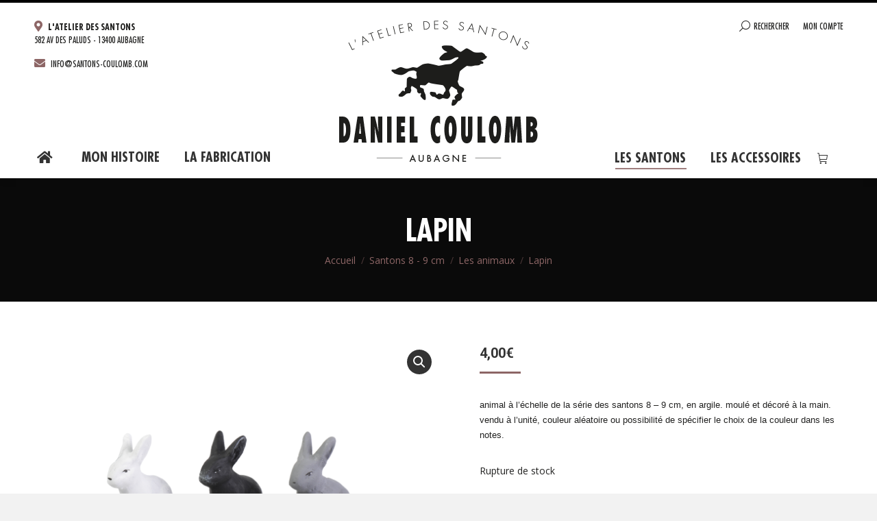

--- FILE ---
content_type: text/html; charset=UTF-8
request_url: https://www.santons-coulomb.com/produit/santons-8-9-cm/les-animaux-9cm/lapin/
body_size: 19283
content:
<!DOCTYPE html>
<!--[if !(IE 6) | !(IE 7) | !(IE 8)  ]><!-->
<html lang="fr-FR" class="no-js">
<!--<![endif]-->
<head>
	<meta charset="UTF-8" />
		<meta name="viewport" content="width=device-width, initial-scale=1, maximum-scale=1, user-scalable=0">
		<meta name="theme-color" content="#8d6666"/>	<link rel="profile" href="https://gmpg.org/xfn/11" />
	<meta name='robots' content='index, follow, max-image-preview:large, max-snippet:-1, max-video-preview:-1' />
	<style>img:is([sizes="auto" i], [sizes^="auto," i]) { contain-intrinsic-size: 3000px 1500px }</style>
	
	<!-- This site is optimized with the Yoast SEO plugin v24.0 - https://yoast.com/wordpress/plugins/seo/ -->
	<title>Lapin - Santons Coulomb</title>
	<link rel="canonical" href="https://www.santons-coulomb.com/produit/santons-8-9-cm/les-animaux-9cm/lapin/" />
	<meta property="og:locale" content="fr_FR" />
	<meta property="og:type" content="article" />
	<meta property="og:title" content="Lapin - Santons Coulomb" />
	<meta property="og:description" content="animal à l&#039;échelle de la série des santons 8 - 9 cm, en argile. moulé et décoré à la main. vendu à l&#039;unité, couleur aléatoire ou possibilité de spécifier le choix de la couleur dans les notes." />
	<meta property="og:url" content="https://www.santons-coulomb.com/produit/santons-8-9-cm/les-animaux-9cm/lapin/" />
	<meta property="og:site_name" content="Santons Coulomb" />
	<meta property="article:modified_time" content="2025-12-09T07:54:58+00:00" />
	<meta property="og:image" content="https://www.santons-coulomb.com/wp-content/uploads/2017/09/V6A3921-e1588967943706.png" />
	<meta property="og:image:width" content="4418" />
	<meta property="og:image:height" content="3175" />
	<meta property="og:image:type" content="image/png" />
	<meta name="twitter:card" content="summary_large_image" />
	<script type="application/ld+json" class="yoast-schema-graph">{"@context":"https://schema.org","@graph":[{"@type":"WebPage","@id":"https://www.santons-coulomb.com/produit/santons-8-9-cm/les-animaux-9cm/lapin/","url":"https://www.santons-coulomb.com/produit/santons-8-9-cm/les-animaux-9cm/lapin/","name":"Lapin - Santons Coulomb","isPartOf":{"@id":"https://www.santons-coulomb.com/#website"},"primaryImageOfPage":{"@id":"https://www.santons-coulomb.com/produit/santons-8-9-cm/les-animaux-9cm/lapin/#primaryimage"},"image":{"@id":"https://www.santons-coulomb.com/produit/santons-8-9-cm/les-animaux-9cm/lapin/#primaryimage"},"thumbnailUrl":"https://www.santons-coulomb.com/wp-content/uploads/2017/09/V6A3921-e1588967943706.png","datePublished":"2017-09-27T18:51:31+00:00","dateModified":"2025-12-09T07:54:58+00:00","breadcrumb":{"@id":"https://www.santons-coulomb.com/produit/santons-8-9-cm/les-animaux-9cm/lapin/#breadcrumb"},"inLanguage":"fr-FR","potentialAction":[{"@type":"ReadAction","target":["https://www.santons-coulomb.com/produit/santons-8-9-cm/les-animaux-9cm/lapin/"]}]},{"@type":"ImageObject","inLanguage":"fr-FR","@id":"https://www.santons-coulomb.com/produit/santons-8-9-cm/les-animaux-9cm/lapin/#primaryimage","url":"https://www.santons-coulomb.com/wp-content/uploads/2017/09/V6A3921-e1588967943706.png","contentUrl":"https://www.santons-coulomb.com/wp-content/uploads/2017/09/V6A3921-e1588967943706.png","width":4418,"height":3175},{"@type":"BreadcrumbList","@id":"https://www.santons-coulomb.com/produit/santons-8-9-cm/les-animaux-9cm/lapin/#breadcrumb","itemListElement":[{"@type":"ListItem","position":1,"name":"Accueil","item":"https://www.santons-coulomb.com/"},{"@type":"ListItem","position":2,"name":"Les santons","item":"https://www.santons-coulomb.com/les-santons/"},{"@type":"ListItem","position":3,"name":"Lapin"}]},{"@type":"WebSite","@id":"https://www.santons-coulomb.com/#website","url":"https://www.santons-coulomb.com/","name":"Santons Daniel Coulomb","description":"Santons &amp; accessoires de Crèche","publisher":{"@id":"https://www.santons-coulomb.com/#organization"},"alternateName":"L'Atelier des Santons Daniel Coulomb","potentialAction":[{"@type":"SearchAction","target":{"@type":"EntryPoint","urlTemplate":"https://www.santons-coulomb.com/?s={search_term_string}"},"query-input":{"@type":"PropertyValueSpecification","valueRequired":true,"valueName":"search_term_string"}}],"inLanguage":"fr-FR"},{"@type":"Organization","@id":"https://www.santons-coulomb.com/#organization","name":"Santons Daniel Coulomb","alternateName":"L'Atelier des Santons Daniel Coulomb","url":"https://www.santons-coulomb.com/","logo":{"@type":"ImageObject","inLanguage":"fr-FR","@id":"https://www.santons-coulomb.com/#/schema/logo/image/","url":"https://www.santons-coulomb.com/wp-content/uploads/2017/07/daniel-coulomb-santonnier-decoration.jpg","contentUrl":"https://www.santons-coulomb.com/wp-content/uploads/2017/07/daniel-coulomb-santonnier-decoration.jpg","width":360,"height":360,"caption":"Santons Daniel Coulomb"},"image":{"@id":"https://www.santons-coulomb.com/#/schema/logo/image/"}}]}</script>
	<!-- / Yoast SEO plugin. -->


<link rel='dns-prefetch' href='//www.santons-coulomb.com' />
<link rel='dns-prefetch' href='//fonts.googleapis.com' />
<link rel="alternate" type="application/rss+xml" title="Santons Coulomb &raquo; Flux" href="https://www.santons-coulomb.com/feed/" />
<link rel="alternate" type="application/rss+xml" title="Santons Coulomb &raquo; Flux des commentaires" href="https://www.santons-coulomb.com/comments/feed/" />
<script>
window._wpemojiSettings = {"baseUrl":"https:\/\/s.w.org\/images\/core\/emoji\/15.0.3\/72x72\/","ext":".png","svgUrl":"https:\/\/s.w.org\/images\/core\/emoji\/15.0.3\/svg\/","svgExt":".svg","source":{"concatemoji":"https:\/\/www.santons-coulomb.com\/wp-includes\/js\/wp-emoji-release.min.js?ver=b3c7d4"}};
/*! This file is auto-generated */
!function(i,n){var o,s,e;function c(e){try{var t={supportTests:e,timestamp:(new Date).valueOf()};sessionStorage.setItem(o,JSON.stringify(t))}catch(e){}}function p(e,t,n){e.clearRect(0,0,e.canvas.width,e.canvas.height),e.fillText(t,0,0);var t=new Uint32Array(e.getImageData(0,0,e.canvas.width,e.canvas.height).data),r=(e.clearRect(0,0,e.canvas.width,e.canvas.height),e.fillText(n,0,0),new Uint32Array(e.getImageData(0,0,e.canvas.width,e.canvas.height).data));return t.every(function(e,t){return e===r[t]})}function u(e,t,n){switch(t){case"flag":return n(e,"\ud83c\udff3\ufe0f\u200d\u26a7\ufe0f","\ud83c\udff3\ufe0f\u200b\u26a7\ufe0f")?!1:!n(e,"\ud83c\uddfa\ud83c\uddf3","\ud83c\uddfa\u200b\ud83c\uddf3")&&!n(e,"\ud83c\udff4\udb40\udc67\udb40\udc62\udb40\udc65\udb40\udc6e\udb40\udc67\udb40\udc7f","\ud83c\udff4\u200b\udb40\udc67\u200b\udb40\udc62\u200b\udb40\udc65\u200b\udb40\udc6e\u200b\udb40\udc67\u200b\udb40\udc7f");case"emoji":return!n(e,"\ud83d\udc26\u200d\u2b1b","\ud83d\udc26\u200b\u2b1b")}return!1}function f(e,t,n){var r="undefined"!=typeof WorkerGlobalScope&&self instanceof WorkerGlobalScope?new OffscreenCanvas(300,150):i.createElement("canvas"),a=r.getContext("2d",{willReadFrequently:!0}),o=(a.textBaseline="top",a.font="600 32px Arial",{});return e.forEach(function(e){o[e]=t(a,e,n)}),o}function t(e){var t=i.createElement("script");t.src=e,t.defer=!0,i.head.appendChild(t)}"undefined"!=typeof Promise&&(o="wpEmojiSettingsSupports",s=["flag","emoji"],n.supports={everything:!0,everythingExceptFlag:!0},e=new Promise(function(e){i.addEventListener("DOMContentLoaded",e,{once:!0})}),new Promise(function(t){var n=function(){try{var e=JSON.parse(sessionStorage.getItem(o));if("object"==typeof e&&"number"==typeof e.timestamp&&(new Date).valueOf()<e.timestamp+604800&&"object"==typeof e.supportTests)return e.supportTests}catch(e){}return null}();if(!n){if("undefined"!=typeof Worker&&"undefined"!=typeof OffscreenCanvas&&"undefined"!=typeof URL&&URL.createObjectURL&&"undefined"!=typeof Blob)try{var e="postMessage("+f.toString()+"("+[JSON.stringify(s),u.toString(),p.toString()].join(",")+"));",r=new Blob([e],{type:"text/javascript"}),a=new Worker(URL.createObjectURL(r),{name:"wpTestEmojiSupports"});return void(a.onmessage=function(e){c(n=e.data),a.terminate(),t(n)})}catch(e){}c(n=f(s,u,p))}t(n)}).then(function(e){for(var t in e)n.supports[t]=e[t],n.supports.everything=n.supports.everything&&n.supports[t],"flag"!==t&&(n.supports.everythingExceptFlag=n.supports.everythingExceptFlag&&n.supports[t]);n.supports.everythingExceptFlag=n.supports.everythingExceptFlag&&!n.supports.flag,n.DOMReady=!1,n.readyCallback=function(){n.DOMReady=!0}}).then(function(){return e}).then(function(){var e;n.supports.everything||(n.readyCallback(),(e=n.source||{}).concatemoji?t(e.concatemoji):e.wpemoji&&e.twemoji&&(t(e.twemoji),t(e.wpemoji)))}))}((window,document),window._wpemojiSettings);
</script>
<link rel='stylesheet' id='sbi_styles-css' href='https://www.santons-coulomb.com/wp-content/plugins/instagram-feed/css/sbi-styles.min.css?ver=6.6.1' media='all' />
<style id='wp-emoji-styles-inline-css'>

	img.wp-smiley, img.emoji {
		display: inline !important;
		border: none !important;
		box-shadow: none !important;
		height: 1em !important;
		width: 1em !important;
		margin: 0 0.07em !important;
		vertical-align: -0.1em !important;
		background: none !important;
		padding: 0 !important;
	}
</style>
<link rel='stylesheet' id='wp-block-library-css' href='https://www.santons-coulomb.com/wp-includes/css/dist/block-library/style.min.css?ver=b3c7d4' media='all' />
<style id='wp-block-library-theme-inline-css'>
.wp-block-audio :where(figcaption){color:#555;font-size:13px;text-align:center}.is-dark-theme .wp-block-audio :where(figcaption){color:#ffffffa6}.wp-block-audio{margin:0 0 1em}.wp-block-code{border:1px solid #ccc;border-radius:4px;font-family:Menlo,Consolas,monaco,monospace;padding:.8em 1em}.wp-block-embed :where(figcaption){color:#555;font-size:13px;text-align:center}.is-dark-theme .wp-block-embed :where(figcaption){color:#ffffffa6}.wp-block-embed{margin:0 0 1em}.blocks-gallery-caption{color:#555;font-size:13px;text-align:center}.is-dark-theme .blocks-gallery-caption{color:#ffffffa6}:root :where(.wp-block-image figcaption){color:#555;font-size:13px;text-align:center}.is-dark-theme :root :where(.wp-block-image figcaption){color:#ffffffa6}.wp-block-image{margin:0 0 1em}.wp-block-pullquote{border-bottom:4px solid;border-top:4px solid;color:currentColor;margin-bottom:1.75em}.wp-block-pullquote cite,.wp-block-pullquote footer,.wp-block-pullquote__citation{color:currentColor;font-size:.8125em;font-style:normal;text-transform:uppercase}.wp-block-quote{border-left:.25em solid;margin:0 0 1.75em;padding-left:1em}.wp-block-quote cite,.wp-block-quote footer{color:currentColor;font-size:.8125em;font-style:normal;position:relative}.wp-block-quote:where(.has-text-align-right){border-left:none;border-right:.25em solid;padding-left:0;padding-right:1em}.wp-block-quote:where(.has-text-align-center){border:none;padding-left:0}.wp-block-quote.is-large,.wp-block-quote.is-style-large,.wp-block-quote:where(.is-style-plain){border:none}.wp-block-search .wp-block-search__label{font-weight:700}.wp-block-search__button{border:1px solid #ccc;padding:.375em .625em}:where(.wp-block-group.has-background){padding:1.25em 2.375em}.wp-block-separator.has-css-opacity{opacity:.4}.wp-block-separator{border:none;border-bottom:2px solid;margin-left:auto;margin-right:auto}.wp-block-separator.has-alpha-channel-opacity{opacity:1}.wp-block-separator:not(.is-style-wide):not(.is-style-dots){width:100px}.wp-block-separator.has-background:not(.is-style-dots){border-bottom:none;height:1px}.wp-block-separator.has-background:not(.is-style-wide):not(.is-style-dots){height:2px}.wp-block-table{margin:0 0 1em}.wp-block-table td,.wp-block-table th{word-break:normal}.wp-block-table :where(figcaption){color:#555;font-size:13px;text-align:center}.is-dark-theme .wp-block-table :where(figcaption){color:#ffffffa6}.wp-block-video :where(figcaption){color:#555;font-size:13px;text-align:center}.is-dark-theme .wp-block-video :where(figcaption){color:#ffffffa6}.wp-block-video{margin:0 0 1em}:root :where(.wp-block-template-part.has-background){margin-bottom:0;margin-top:0;padding:1.25em 2.375em}
</style>
<style id='classic-theme-styles-inline-css'>
/*! This file is auto-generated */
.wp-block-button__link{color:#fff;background-color:#32373c;border-radius:9999px;box-shadow:none;text-decoration:none;padding:calc(.667em + 2px) calc(1.333em + 2px);font-size:1.125em}.wp-block-file__button{background:#32373c;color:#fff;text-decoration:none}
</style>
<style id='global-styles-inline-css'>
:root{--wp--preset--aspect-ratio--square: 1;--wp--preset--aspect-ratio--4-3: 4/3;--wp--preset--aspect-ratio--3-4: 3/4;--wp--preset--aspect-ratio--3-2: 3/2;--wp--preset--aspect-ratio--2-3: 2/3;--wp--preset--aspect-ratio--16-9: 16/9;--wp--preset--aspect-ratio--9-16: 9/16;--wp--preset--color--black: #000000;--wp--preset--color--cyan-bluish-gray: #abb8c3;--wp--preset--color--white: #FFF;--wp--preset--color--pale-pink: #f78da7;--wp--preset--color--vivid-red: #cf2e2e;--wp--preset--color--luminous-vivid-orange: #ff6900;--wp--preset--color--luminous-vivid-amber: #fcb900;--wp--preset--color--light-green-cyan: #7bdcb5;--wp--preset--color--vivid-green-cyan: #00d084;--wp--preset--color--pale-cyan-blue: #8ed1fc;--wp--preset--color--vivid-cyan-blue: #0693e3;--wp--preset--color--vivid-purple: #9b51e0;--wp--preset--color--accent: #8d6666;--wp--preset--color--dark-gray: #111;--wp--preset--color--light-gray: #767676;--wp--preset--gradient--vivid-cyan-blue-to-vivid-purple: linear-gradient(135deg,rgba(6,147,227,1) 0%,rgb(155,81,224) 100%);--wp--preset--gradient--light-green-cyan-to-vivid-green-cyan: linear-gradient(135deg,rgb(122,220,180) 0%,rgb(0,208,130) 100%);--wp--preset--gradient--luminous-vivid-amber-to-luminous-vivid-orange: linear-gradient(135deg,rgba(252,185,0,1) 0%,rgba(255,105,0,1) 100%);--wp--preset--gradient--luminous-vivid-orange-to-vivid-red: linear-gradient(135deg,rgba(255,105,0,1) 0%,rgb(207,46,46) 100%);--wp--preset--gradient--very-light-gray-to-cyan-bluish-gray: linear-gradient(135deg,rgb(238,238,238) 0%,rgb(169,184,195) 100%);--wp--preset--gradient--cool-to-warm-spectrum: linear-gradient(135deg,rgb(74,234,220) 0%,rgb(151,120,209) 20%,rgb(207,42,186) 40%,rgb(238,44,130) 60%,rgb(251,105,98) 80%,rgb(254,248,76) 100%);--wp--preset--gradient--blush-light-purple: linear-gradient(135deg,rgb(255,206,236) 0%,rgb(152,150,240) 100%);--wp--preset--gradient--blush-bordeaux: linear-gradient(135deg,rgb(254,205,165) 0%,rgb(254,45,45) 50%,rgb(107,0,62) 100%);--wp--preset--gradient--luminous-dusk: linear-gradient(135deg,rgb(255,203,112) 0%,rgb(199,81,192) 50%,rgb(65,88,208) 100%);--wp--preset--gradient--pale-ocean: linear-gradient(135deg,rgb(255,245,203) 0%,rgb(182,227,212) 50%,rgb(51,167,181) 100%);--wp--preset--gradient--electric-grass: linear-gradient(135deg,rgb(202,248,128) 0%,rgb(113,206,126) 100%);--wp--preset--gradient--midnight: linear-gradient(135deg,rgb(2,3,129) 0%,rgb(40,116,252) 100%);--wp--preset--font-size--small: 13px;--wp--preset--font-size--medium: 20px;--wp--preset--font-size--large: 36px;--wp--preset--font-size--x-large: 42px;--wp--preset--font-family--inter: "Inter", sans-serif;--wp--preset--font-family--cardo: Cardo;--wp--preset--spacing--20: 0.44rem;--wp--preset--spacing--30: 0.67rem;--wp--preset--spacing--40: 1rem;--wp--preset--spacing--50: 1.5rem;--wp--preset--spacing--60: 2.25rem;--wp--preset--spacing--70: 3.38rem;--wp--preset--spacing--80: 5.06rem;--wp--preset--shadow--natural: 6px 6px 9px rgba(0, 0, 0, 0.2);--wp--preset--shadow--deep: 12px 12px 50px rgba(0, 0, 0, 0.4);--wp--preset--shadow--sharp: 6px 6px 0px rgba(0, 0, 0, 0.2);--wp--preset--shadow--outlined: 6px 6px 0px -3px rgba(255, 255, 255, 1), 6px 6px rgba(0, 0, 0, 1);--wp--preset--shadow--crisp: 6px 6px 0px rgba(0, 0, 0, 1);}:where(.is-layout-flex){gap: 0.5em;}:where(.is-layout-grid){gap: 0.5em;}body .is-layout-flex{display: flex;}.is-layout-flex{flex-wrap: wrap;align-items: center;}.is-layout-flex > :is(*, div){margin: 0;}body .is-layout-grid{display: grid;}.is-layout-grid > :is(*, div){margin: 0;}:where(.wp-block-columns.is-layout-flex){gap: 2em;}:where(.wp-block-columns.is-layout-grid){gap: 2em;}:where(.wp-block-post-template.is-layout-flex){gap: 1.25em;}:where(.wp-block-post-template.is-layout-grid){gap: 1.25em;}.has-black-color{color: var(--wp--preset--color--black) !important;}.has-cyan-bluish-gray-color{color: var(--wp--preset--color--cyan-bluish-gray) !important;}.has-white-color{color: var(--wp--preset--color--white) !important;}.has-pale-pink-color{color: var(--wp--preset--color--pale-pink) !important;}.has-vivid-red-color{color: var(--wp--preset--color--vivid-red) !important;}.has-luminous-vivid-orange-color{color: var(--wp--preset--color--luminous-vivid-orange) !important;}.has-luminous-vivid-amber-color{color: var(--wp--preset--color--luminous-vivid-amber) !important;}.has-light-green-cyan-color{color: var(--wp--preset--color--light-green-cyan) !important;}.has-vivid-green-cyan-color{color: var(--wp--preset--color--vivid-green-cyan) !important;}.has-pale-cyan-blue-color{color: var(--wp--preset--color--pale-cyan-blue) !important;}.has-vivid-cyan-blue-color{color: var(--wp--preset--color--vivid-cyan-blue) !important;}.has-vivid-purple-color{color: var(--wp--preset--color--vivid-purple) !important;}.has-black-background-color{background-color: var(--wp--preset--color--black) !important;}.has-cyan-bluish-gray-background-color{background-color: var(--wp--preset--color--cyan-bluish-gray) !important;}.has-white-background-color{background-color: var(--wp--preset--color--white) !important;}.has-pale-pink-background-color{background-color: var(--wp--preset--color--pale-pink) !important;}.has-vivid-red-background-color{background-color: var(--wp--preset--color--vivid-red) !important;}.has-luminous-vivid-orange-background-color{background-color: var(--wp--preset--color--luminous-vivid-orange) !important;}.has-luminous-vivid-amber-background-color{background-color: var(--wp--preset--color--luminous-vivid-amber) !important;}.has-light-green-cyan-background-color{background-color: var(--wp--preset--color--light-green-cyan) !important;}.has-vivid-green-cyan-background-color{background-color: var(--wp--preset--color--vivid-green-cyan) !important;}.has-pale-cyan-blue-background-color{background-color: var(--wp--preset--color--pale-cyan-blue) !important;}.has-vivid-cyan-blue-background-color{background-color: var(--wp--preset--color--vivid-cyan-blue) !important;}.has-vivid-purple-background-color{background-color: var(--wp--preset--color--vivid-purple) !important;}.has-black-border-color{border-color: var(--wp--preset--color--black) !important;}.has-cyan-bluish-gray-border-color{border-color: var(--wp--preset--color--cyan-bluish-gray) !important;}.has-white-border-color{border-color: var(--wp--preset--color--white) !important;}.has-pale-pink-border-color{border-color: var(--wp--preset--color--pale-pink) !important;}.has-vivid-red-border-color{border-color: var(--wp--preset--color--vivid-red) !important;}.has-luminous-vivid-orange-border-color{border-color: var(--wp--preset--color--luminous-vivid-orange) !important;}.has-luminous-vivid-amber-border-color{border-color: var(--wp--preset--color--luminous-vivid-amber) !important;}.has-light-green-cyan-border-color{border-color: var(--wp--preset--color--light-green-cyan) !important;}.has-vivid-green-cyan-border-color{border-color: var(--wp--preset--color--vivid-green-cyan) !important;}.has-pale-cyan-blue-border-color{border-color: var(--wp--preset--color--pale-cyan-blue) !important;}.has-vivid-cyan-blue-border-color{border-color: var(--wp--preset--color--vivid-cyan-blue) !important;}.has-vivid-purple-border-color{border-color: var(--wp--preset--color--vivid-purple) !important;}.has-vivid-cyan-blue-to-vivid-purple-gradient-background{background: var(--wp--preset--gradient--vivid-cyan-blue-to-vivid-purple) !important;}.has-light-green-cyan-to-vivid-green-cyan-gradient-background{background: var(--wp--preset--gradient--light-green-cyan-to-vivid-green-cyan) !important;}.has-luminous-vivid-amber-to-luminous-vivid-orange-gradient-background{background: var(--wp--preset--gradient--luminous-vivid-amber-to-luminous-vivid-orange) !important;}.has-luminous-vivid-orange-to-vivid-red-gradient-background{background: var(--wp--preset--gradient--luminous-vivid-orange-to-vivid-red) !important;}.has-very-light-gray-to-cyan-bluish-gray-gradient-background{background: var(--wp--preset--gradient--very-light-gray-to-cyan-bluish-gray) !important;}.has-cool-to-warm-spectrum-gradient-background{background: var(--wp--preset--gradient--cool-to-warm-spectrum) !important;}.has-blush-light-purple-gradient-background{background: var(--wp--preset--gradient--blush-light-purple) !important;}.has-blush-bordeaux-gradient-background{background: var(--wp--preset--gradient--blush-bordeaux) !important;}.has-luminous-dusk-gradient-background{background: var(--wp--preset--gradient--luminous-dusk) !important;}.has-pale-ocean-gradient-background{background: var(--wp--preset--gradient--pale-ocean) !important;}.has-electric-grass-gradient-background{background: var(--wp--preset--gradient--electric-grass) !important;}.has-midnight-gradient-background{background: var(--wp--preset--gradient--midnight) !important;}.has-small-font-size{font-size: var(--wp--preset--font-size--small) !important;}.has-medium-font-size{font-size: var(--wp--preset--font-size--medium) !important;}.has-large-font-size{font-size: var(--wp--preset--font-size--large) !important;}.has-x-large-font-size{font-size: var(--wp--preset--font-size--x-large) !important;}
:where(.wp-block-post-template.is-layout-flex){gap: 1.25em;}:where(.wp-block-post-template.is-layout-grid){gap: 1.25em;}
:where(.wp-block-columns.is-layout-flex){gap: 2em;}:where(.wp-block-columns.is-layout-grid){gap: 2em;}
:root :where(.wp-block-pullquote){font-size: 1.5em;line-height: 1.6;}
</style>
<link rel='stylesheet' id='contact-form-7-css' href='https://www.santons-coulomb.com/wp-content/plugins/contact-form-7/includes/css/styles.css?ver=6.0.1' media='all' />
<link rel='stylesheet' id='woo-related-products-css' href='https://www.santons-coulomb.com/wp-content/plugins/woo-related-products-refresh-on-reload/public/css/woo-related-products-public.css?ver=1.0.0' media='all' />
<link rel='stylesheet' id='photoswipe-css' href='https://www.santons-coulomb.com/wp-content/plugins/woocommerce/assets/css/photoswipe/photoswipe.min.css?ver=c0585c' media='all' />
<link rel='stylesheet' id='photoswipe-default-skin-css' href='https://www.santons-coulomb.com/wp-content/plugins/woocommerce/assets/css/photoswipe/default-skin/default-skin.min.css?ver=c0585c' media='all' />
<style id='woocommerce-inline-inline-css'>
.woocommerce form .form-row .required { visibility: visible; }
</style>
<link rel='stylesheet' id='the7-font-css' href='https://www.santons-coulomb.com/wp-content/themes/dt-the7/fonts/icomoon-the7-font/icomoon-the7-font.min.css?ver=12.1.1' media='all' />
<link rel='stylesheet' id='the7-awesome-fonts-css' href='https://www.santons-coulomb.com/wp-content/themes/dt-the7/fonts/FontAwesome/css/all.min.css?ver=12.1.1' media='all' />
<link rel='stylesheet' id='the7-awesome-fonts-back-css' href='https://www.santons-coulomb.com/wp-content/themes/dt-the7/fonts/FontAwesome/back-compat.min.css?ver=12.1.1' media='all' />
<link rel='stylesheet' id='the7-Defaults-css' href='https://www.santons-coulomb.com/wp-content/uploads/smile_fonts/Defaults/Defaults.css?ver=b3c7d4' media='all' />
<link rel='stylesheet' id='dt-web-fonts-css' href='https://fonts.googleapis.com/css?family=Roboto:400,500,600,700%7COpen+Sans:400,600,700%7CRoboto+Condensed:300,400,600,700%7CAclonica:400,600,700' media='all' />
<link rel='stylesheet' id='dt-main-css' href='https://www.santons-coulomb.com/wp-content/themes/dt-the7/css/main.min.css?ver=12.1.1' media='all' />
<style id='dt-main-inline-css'>
body #load {
  display: block;
  height: 100%;
  overflow: hidden;
  position: fixed;
  width: 100%;
  z-index: 9901;
  opacity: 1;
  visibility: visible;
  transition: all .35s ease-out;
}
.load-wrap {
  width: 100%;
  height: 100%;
  background-position: center center;
  background-repeat: no-repeat;
  text-align: center;
  display: -ms-flexbox;
  display: -ms-flex;
  display: flex;
  -ms-align-items: center;
  -ms-flex-align: center;
  align-items: center;
  -ms-flex-flow: column wrap;
  flex-flow: column wrap;
  -ms-flex-pack: center;
  -ms-justify-content: center;
  justify-content: center;
}
.load-wrap > svg {
  position: absolute;
  top: 50%;
  left: 50%;
  transform: translate(-50%,-50%);
}
#load {
  background: var(--the7-elementor-beautiful-loading-bg,#ffffff);
  --the7-beautiful-spinner-color2: var(--the7-beautiful-spinner-color,rgba(51,51,51,0.3));
}

</style>
<link rel='stylesheet' id='the7-custom-scrollbar-css' href='https://www.santons-coulomb.com/wp-content/themes/dt-the7/lib/custom-scrollbar/custom-scrollbar.min.css?ver=12.1.1' media='all' />
<link rel='stylesheet' id='the7-wpbakery-css' href='https://www.santons-coulomb.com/wp-content/themes/dt-the7/css/wpbakery.min.css?ver=12.1.1' media='all' />
<link rel='stylesheet' id='the7-css-vars-css' href='https://www.santons-coulomb.com/wp-content/uploads/the7-css/css-vars.css?ver=331c2636f8b7' media='all' />
<link rel='stylesheet' id='dt-custom-css' href='https://www.santons-coulomb.com/wp-content/uploads/the7-css/custom.css?ver=331c2636f8b7' media='all' />
<link rel='stylesheet' id='wc-dt-custom-css' href='https://www.santons-coulomb.com/wp-content/uploads/the7-css/compatibility/wc-dt-custom.css?ver=331c2636f8b7' media='all' />
<link rel='stylesheet' id='dt-media-css' href='https://www.santons-coulomb.com/wp-content/uploads/the7-css/media.css?ver=331c2636f8b7' media='all' />
<link rel='stylesheet' id='the7-mega-menu-css' href='https://www.santons-coulomb.com/wp-content/uploads/the7-css/mega-menu.css?ver=331c2636f8b7' media='all' />
<link rel='stylesheet' id='the7-elements-css' href='https://www.santons-coulomb.com/wp-content/uploads/the7-css/post-type-dynamic.css?ver=331c2636f8b7' media='all' />
<link rel='stylesheet' id='style-css' href='https://www.santons-coulomb.com/wp-content/themes/dt-the7-child/style.css?ver=12.1.1' media='all' />
<script src="https://www.santons-coulomb.com/wp-includes/js/jquery/jquery.min.js?ver=3.7.1" id="jquery-core-js"></script>
<script src="https://www.santons-coulomb.com/wp-includes/js/jquery/jquery-migrate.min.js?ver=3.4.1" id="jquery-migrate-js"></script>
<script src="https://www.santons-coulomb.com/wp-content/plugins/woocommerce/assets/js/jquery-blockui/jquery.blockUI.min.js?ver=2.7.0-wc.9.4.4" id="jquery-blockui-js" data-wp-strategy="defer"></script>
<script id="wc-add-to-cart-js-extra">
var wc_add_to_cart_params = {"ajax_url":"\/wp-admin\/admin-ajax.php","wc_ajax_url":"\/?wc-ajax=%%endpoint%%","i18n_view_cart":"Voir le panier","cart_url":"https:\/\/www.santons-coulomb.com\/panier\/","is_cart":"","cart_redirect_after_add":"no"};
</script>
<script src="https://www.santons-coulomb.com/wp-content/plugins/woocommerce/assets/js/frontend/add-to-cart.min.js?ver=c0585c" id="wc-add-to-cart-js" data-wp-strategy="defer"></script>
<script src="https://www.santons-coulomb.com/wp-content/plugins/woocommerce/assets/js/zoom/jquery.zoom.min.js?ver=1.7.21-wc.9.4.4" id="zoom-js" defer data-wp-strategy="defer"></script>
<script src="https://www.santons-coulomb.com/wp-content/plugins/woocommerce/assets/js/photoswipe/photoswipe.min.js?ver=4.1.1-wc.9.4.4" id="photoswipe-js" defer data-wp-strategy="defer"></script>
<script src="https://www.santons-coulomb.com/wp-content/plugins/woocommerce/assets/js/photoswipe/photoswipe-ui-default.min.js?ver=4.1.1-wc.9.4.4" id="photoswipe-ui-default-js" defer data-wp-strategy="defer"></script>
<script id="wc-single-product-js-extra">
var wc_single_product_params = {"i18n_required_rating_text":"Veuillez s\u00e9lectionner une note","review_rating_required":"yes","flexslider":{"rtl":false,"animation":"slide","smoothHeight":true,"directionNav":false,"controlNav":"thumbnails","slideshow":false,"animationSpeed":500,"animationLoop":false,"allowOneSlide":false},"zoom_enabled":"1","zoom_options":[],"photoswipe_enabled":"1","photoswipe_options":{"shareEl":false,"closeOnScroll":false,"history":false,"hideAnimationDuration":0,"showAnimationDuration":0},"flexslider_enabled":"1"};
</script>
<script src="https://www.santons-coulomb.com/wp-content/plugins/woocommerce/assets/js/frontend/single-product.min.js?ver=c0585c" id="wc-single-product-js" defer data-wp-strategy="defer"></script>
<script src="https://www.santons-coulomb.com/wp-content/plugins/woocommerce/assets/js/js-cookie/js.cookie.min.js?ver=2.1.4-wc.9.4.4" id="js-cookie-js" defer data-wp-strategy="defer"></script>
<script id="woocommerce-js-extra">
var woocommerce_params = {"ajax_url":"\/wp-admin\/admin-ajax.php","wc_ajax_url":"\/?wc-ajax=%%endpoint%%"};
</script>
<script src="https://www.santons-coulomb.com/wp-content/plugins/woocommerce/assets/js/frontend/woocommerce.min.js?ver=c0585c" id="woocommerce-js" defer data-wp-strategy="defer"></script>
<script src="https://www.santons-coulomb.com/wp-content/plugins/js_composer/assets/js/vendors/woocommerce-add-to-cart.js?ver=7.2" id="vc_woocommerce-add-to-cart-js-js"></script>
<script id="dt-above-fold-js-extra">
var dtLocal = {"themeUrl":"https:\/\/www.santons-coulomb.com\/wp-content\/themes\/dt-the7","passText":"Pour voir ce contenu, entrer le mots de passe:","moreButtonText":{"loading":"Chargement...","loadMore":"Charger la suite"},"postID":"429","ajaxurl":"https:\/\/www.santons-coulomb.com\/wp-admin\/admin-ajax.php","REST":{"baseUrl":"https:\/\/www.santons-coulomb.com\/wp-json\/the7\/v1","endpoints":{"sendMail":"\/send-mail"}},"contactMessages":{"required":"One or more fields have an error. Please check and try again.","terms":"Please accept the privacy policy.","fillTheCaptchaError":"Please, fill the captcha."},"captchaSiteKey":"","ajaxNonce":"ea5b2fd5cc","pageData":"","themeSettings":{"smoothScroll":"on","lazyLoading":false,"desktopHeader":{"height":100},"ToggleCaptionEnabled":"disabled","ToggleCaption":"Navigation","floatingHeader":{"showAfter":100,"showMenu":false,"height":60,"logo":{"showLogo":true,"html":"<img class=\" preload-me\" src=\"https:\/\/www.santons-coulomb.com\/wp-content\/uploads\/2017\/07\/logo-e1500883992691.png\" srcset=\"https:\/\/www.santons-coulomb.com\/wp-content\/uploads\/2017\/07\/logo-e1500883992691.png 80w, https:\/\/www.santons-coulomb.com\/wp-content\/uploads\/2017\/07\/logo-e1500883992691.png 80w\" width=\"80\" height=\"58\"   sizes=\"80px\" alt=\"Santons Coulomb\" \/>","url":"https:\/\/www.santons-coulomb.com\/"}},"topLine":{"floatingTopLine":{"logo":{"showLogo":false,"html":""}}},"mobileHeader":{"firstSwitchPoint":990,"secondSwitchPoint":778,"firstSwitchPointHeight":90,"secondSwitchPointHeight":60,"mobileToggleCaptionEnabled":"disabled","mobileToggleCaption":"Menu"},"stickyMobileHeaderFirstSwitch":{"logo":{"html":"<img class=\" preload-me\" src=\"https:\/\/www.santons-coulomb.com\/wp-content\/uploads\/2017\/07\/logo-1.png\" srcset=\"https:\/\/www.santons-coulomb.com\/wp-content\/uploads\/2017\/07\/logo-1.png 290w, https:\/\/www.santons-coulomb.com\/wp-content\/uploads\/2017\/07\/logo-1.png 290w\" width=\"290\" height=\"207\"   sizes=\"290px\" alt=\"Santons Coulomb\" \/>"}},"stickyMobileHeaderSecondSwitch":{"logo":{"html":"<img class=\" preload-me\" src=\"https:\/\/www.santons-coulomb.com\/wp-content\/uploads\/2017\/07\/logo-e1500883992691.png\" srcset=\"https:\/\/www.santons-coulomb.com\/wp-content\/uploads\/2017\/07\/logo-e1500883992691.png 80w, https:\/\/www.santons-coulomb.com\/wp-content\/uploads\/2017\/07\/logo-e1500883992691.png 80w\" width=\"80\" height=\"58\"   sizes=\"80px\" alt=\"Santons Coulomb\" \/>"}},"sidebar":{"switchPoint":990},"boxedWidth":"1340px"},"VCMobileScreenWidth":"768","wcCartFragmentHash":"a18459d1661b6919643ec90804ebbe48"};
var dtShare = {"shareButtonText":{"facebook":"Facebook","twitter":"Share on X","pinterest":"Pin it","linkedin":"LinkedIn","whatsapp":"Share on Whatsapp"},"overlayOpacity":"85"};
</script>
<script src="https://www.santons-coulomb.com/wp-content/themes/dt-the7/js/above-the-fold.min.js?ver=12.1.1" id="dt-above-fold-js"></script>
<script src="https://www.santons-coulomb.com/wp-content/themes/dt-the7/js/compatibility/woocommerce/woocommerce.min.js?ver=12.1.1" id="dt-woocommerce-js"></script>
<script></script><link rel="https://api.w.org/" href="https://www.santons-coulomb.com/wp-json/" /><link rel="alternate" title="JSON" type="application/json" href="https://www.santons-coulomb.com/wp-json/wp/v2/product/429" />
<link rel='shortlink' href='https://www.santons-coulomb.com/?p=429' />
<link rel="alternate" title="oEmbed (JSON)" type="application/json+oembed" href="https://www.santons-coulomb.com/wp-json/oembed/1.0/embed?url=https%3A%2F%2Fwww.santons-coulomb.com%2Fproduit%2Fsantons-8-9-cm%2Fles-animaux-9cm%2Flapin%2F" />
<link rel="alternate" title="oEmbed (XML)" type="text/xml+oembed" href="https://www.santons-coulomb.com/wp-json/oembed/1.0/embed?url=https%3A%2F%2Fwww.santons-coulomb.com%2Fproduit%2Fsantons-8-9-cm%2Fles-animaux-9cm%2Flapin%2F&#038;format=xml" />

		<!-- GA Google Analytics @ https://m0n.co/ga -->
		<script>
			(function(i,s,o,g,r,a,m){i['GoogleAnalyticsObject']=r;i[r]=i[r]||function(){
			(i[r].q=i[r].q||[]).push(arguments)},i[r].l=1*new Date();a=s.createElement(o),
			m=s.getElementsByTagName(o)[0];a.async=1;a.src=g;m.parentNode.insertBefore(a,m)
			})(window,document,'script','https://www.google-analytics.com/analytics.js','ga');
			ga('create', 'UA-108238178-1', 'auto');
			ga('set', 'forceSSL', true);
			ga('send', 'pageview');
		</script>

		<noscript><style>.woocommerce-product-gallery{ opacity: 1 !important; }</style></noscript>
	<meta name="generator" content="Powered by WPBakery Page Builder - drag and drop page builder for WordPress."/>
<script type="text/javascript" id="the7-loader-script">
document.addEventListener("DOMContentLoaded", function(event) {
	var load = document.getElementById("load");
	if(!load.classList.contains('loader-removed')){
		var removeLoading = setTimeout(function() {
			load.className += " loader-removed";
		}, 300);
	}
});
</script>
		<style class='wp-fonts-local'>
@font-face{font-family:Inter;font-style:normal;font-weight:300 900;font-display:fallback;src:url('https://www.santons-coulomb.com/wp-content/plugins/woocommerce/assets/fonts/Inter-VariableFont_slnt,wght.woff2') format('woff2');font-stretch:normal;}
@font-face{font-family:Cardo;font-style:normal;font-weight:400;font-display:fallback;src:url('https://www.santons-coulomb.com/wp-content/plugins/woocommerce/assets/fonts/cardo_normal_400.woff2') format('woff2');}
</style>
<link rel="icon" href="https://www.santons-coulomb.com/wp-content/uploads/2017/07/favicon.png" type="image/png" sizes="16x16"/><link rel="icon" href="https://www.santons-coulomb.com/wp-content/uploads/2017/07/favicon.png" type="image/png" sizes="32x32"/><noscript><style> .wpb_animate_when_almost_visible { opacity: 1; }</style></noscript><style id='the7-custom-inline-css' type='text/css'>
.vierge {
position: absolute;
bottom: -525px
}
</style>
</head>
<body id="the7-body" class="product-template-default single single-product postid-429 wp-embed-responsive theme-dt-the7 the7-core-ver-2.7.10 woocommerce woocommerce-page woocommerce-no-js no-comments dt-responsive-on right-mobile-menu-close-icon ouside-menu-close-icon mobile-hamburger-close-bg-enable mobile-hamburger-close-bg-hover-enable  fade-medium-mobile-menu-close-icon fade-medium-menu-close-icon srcset-enabled btn-flat custom-btn-color custom-btn-hover-color floating-mobile-menu-icon top-header first-switch-logo-left first-switch-menu-right second-switch-logo-left second-switch-menu-right right-mobile-menu layzr-loading-on popup-message-style the7-ver-12.1.1 dt-fa-compatibility hide-product-title wpb-js-composer js-comp-ver-7.2 vc_responsive">
<!-- The7 12.1.1 -->
<div id="load" class="spinner-loader">
	<div class="load-wrap"><style type="text/css">
    [class*="the7-spinner-animate-"]{
        animation: spinner-animation 1s cubic-bezier(1,1,1,1) infinite;
        x:46.5px;
        y:40px;
        width:7px;
        height:20px;
        fill:var(--the7-beautiful-spinner-color2);
        opacity: 0.2;
    }
    .the7-spinner-animate-2{
        animation-delay: 0.083s;
    }
    .the7-spinner-animate-3{
        animation-delay: 0.166s;
    }
    .the7-spinner-animate-4{
         animation-delay: 0.25s;
    }
    .the7-spinner-animate-5{
         animation-delay: 0.33s;
    }
    .the7-spinner-animate-6{
         animation-delay: 0.416s;
    }
    .the7-spinner-animate-7{
         animation-delay: 0.5s;
    }
    .the7-spinner-animate-8{
         animation-delay: 0.58s;
    }
    .the7-spinner-animate-9{
         animation-delay: 0.666s;
    }
    .the7-spinner-animate-10{
         animation-delay: 0.75s;
    }
    .the7-spinner-animate-11{
        animation-delay: 0.83s;
    }
    .the7-spinner-animate-12{
        animation-delay: 0.916s;
    }
    @keyframes spinner-animation{
        from {
            opacity: 1;
        }
        to{
            opacity: 0;
        }
    }
</style>
<svg width="75px" height="75px" xmlns="http://www.w3.org/2000/svg" viewBox="0 0 100 100" preserveAspectRatio="xMidYMid">
	<rect class="the7-spinner-animate-1" rx="5" ry="5" transform="rotate(0 50 50) translate(0 -30)"></rect>
	<rect class="the7-spinner-animate-2" rx="5" ry="5" transform="rotate(30 50 50) translate(0 -30)"></rect>
	<rect class="the7-spinner-animate-3" rx="5" ry="5" transform="rotate(60 50 50) translate(0 -30)"></rect>
	<rect class="the7-spinner-animate-4" rx="5" ry="5" transform="rotate(90 50 50) translate(0 -30)"></rect>
	<rect class="the7-spinner-animate-5" rx="5" ry="5" transform="rotate(120 50 50) translate(0 -30)"></rect>
	<rect class="the7-spinner-animate-6" rx="5" ry="5" transform="rotate(150 50 50) translate(0 -30)"></rect>
	<rect class="the7-spinner-animate-7" rx="5" ry="5" transform="rotate(180 50 50) translate(0 -30)"></rect>
	<rect class="the7-spinner-animate-8" rx="5" ry="5" transform="rotate(210 50 50) translate(0 -30)"></rect>
	<rect class="the7-spinner-animate-9" rx="5" ry="5" transform="rotate(240 50 50) translate(0 -30)"></rect>
	<rect class="the7-spinner-animate-10" rx="5" ry="5" transform="rotate(270 50 50) translate(0 -30)"></rect>
	<rect class="the7-spinner-animate-11" rx="5" ry="5" transform="rotate(300 50 50) translate(0 -30)"></rect>
	<rect class="the7-spinner-animate-12" rx="5" ry="5" transform="rotate(330 50 50) translate(0 -30)"></rect>
</svg></div>
</div>
<div id="page" >
	<a class="skip-link screen-reader-text" href="#content">Contenu en pleine largeur</a>

<div class="masthead split-header outside widgets shadow-decoration shadow-mobile-header-decoration small-mobile-menu-icon mobile-menu-icon-bg-on mobile-menu-icon-hover-bg-on show-sub-menu-on-hover show-mobile-logo"  role="banner">

	<div class="top-bar top-bar-line-hide">
	<div class="top-bar-bg" ></div>
	<div class="left-widgets mini-widgets"><span class="mini-contacts address show-on-desktop in-top-bar-left in-menu-second-switch"><i class="fa fa-map-marker"></i> <span class="bold">L'ATELIER DES SANTONS</span><br>582 AV DES PALUDS - 13400 AUBAGNE<br></span><span class="mini-contacts email show-on-desktop in-top-bar-left in-menu-second-switch"><i class="fa fa-envelope"></i> info@santons-coulomb.com</span></div><div class="right-widgets mini-widgets"><div class="mini-search show-on-desktop in-top-bar-right near-logo-second-switch popup-search custom-icon"><form class="searchform mini-widget-searchform" role="search" method="get" action="https://www.santons-coulomb.com/">

	<div class="screen-reader-text">Recherche</div>

	
		<a href="" class="submit"><i class=" mw-icon the7-mw-icon-search"></i><span>RECHERCHER</span></a>
		<div class="popup-search-wrap">
			<input type="text" aria-label="Search" class="field searchform-s" name="s" value="" placeholder="Type and hit enter &hellip;" title="Search form"/>
			<a href="" class="search-icon"><i class="the7-mw-icon-search"></i></a>
		</div>

			<input type="submit" class="assistive-text searchsubmit" value="Go!"/>
</form>
</div><div class="mini-nav show-on-desktop in-top-bar-right hide-on-second-switch list-type-menu select-type-menu-first-switch select-type-menu-second-switch"><ul id="top-menu"><li class="menu-item menu-item-type-post_type menu-item-object-page menu-item-140 first last depth-0"><a href='https://www.santons-coulomb.com/mon-compte/' data-level='1'><span class="menu-item-text"><span class="menu-text">Mon compte</span></span></a></li> </ul><div class="menu-select"><span class="customSelect1"><span class="customSelectInner"><i class=" the7-mw-icon-dropdown-menu-bold"></i>menu barre haute</span></span></div></div></div></div>

	<header class="header-bar">

		<div class="branding">
	<div id="site-title" class="assistive-text">Santons Coulomb</div>
	<div id="site-description" class="assistive-text">Santons &amp; accessoires de Crèche</div>
	<a class="" href="https://www.santons-coulomb.com/"><img class=" preload-me" src="https://www.santons-coulomb.com/wp-content/uploads/2017/07/logo-1.png" srcset="https://www.santons-coulomb.com/wp-content/uploads/2017/07/logo-1.png 290w, https://www.santons-coulomb.com/wp-content/uploads/2017/07/logo-1.png 290w" width="290" height="207"   sizes="290px" alt="Santons Coulomb" /><img class="mobile-logo preload-me" src="https://www.santons-coulomb.com/wp-content/uploads/2017/07/logo-e1500883992691.png" srcset="https://www.santons-coulomb.com/wp-content/uploads/2017/07/logo-e1500883992691.png 80w, https://www.santons-coulomb.com/wp-content/uploads/2017/07/logo-e1500883992691.png 80w" width="80" height="58"   sizes="80px" alt="Santons Coulomb" /></a></div>

		<nav class="navigation">

			<ul id="split_left-menu" class="main-nav underline-decoration l-to-r-line outside-item-remove-margin"><li class="menu-item menu-item-type-post_type menu-item-object-page menu-item-home menu-item-40 first depth-0"><a href='https://www.santons-coulomb.com/' data-level='1'><i class="fa fa-home" aria-hidden="true"></i><span class="menu-item-text"><span class="menu-text"> </span></span></a></li> <li class="menu-item menu-item-type-post_type menu-item-object-page menu-item-23 depth-0"><a href='https://www.santons-coulomb.com/mon-histoire/' data-level='1'><span class="menu-item-text"><span class="menu-text">Mon histoire</span></span></a></li> <li class="menu-item menu-item-type-post_type menu-item-object-page menu-item-22 last depth-0"><a href='https://www.santons-coulomb.com/la-fabrication/' data-level='1'><span class="menu-item-text"><span class="menu-text">La fabrication</span></span></a></li> </ul>
			
		</nav>

		<nav class="navigation">

			<ul id="split_right-menu" class="main-nav underline-decoration l-to-r-line outside-item-remove-margin"><li class="menu-item menu-item-type-taxonomy menu-item-object-product_cat current-product-ancestor current-menu-parent current-product-parent menu-item-has-children menu-item-142 act first has-children depth-0"><a href='https://www.santons-coulomb.com/catalogue/santons-8-9-cm/' class='not-clickable-item' data-level='1'><span class="menu-item-text"><span class="menu-text">Les santons</span><span class="subtitle-text">Lorem ipsum dolor sit amet, consectetur adipiscing elit. Cras tincidunt commodo semper. Cras quam nisl, lobortis at ultrices id, congue tincidunt mauris. Nunc sed mollis massa. Aliquam a egestas ipsum. Nullam vel tincidunt arcu. Donec finibus sapien turpis, non egestas est sollicitudin et. Phasellus est mi, dignissim pharetra tortor fringilla, vehicula lacinia augue.</span></span></a><ul class="sub-nav level-arrows-on"><li class="menu-item menu-item-type-taxonomy menu-item-object-product_cat menu-item-144 first depth-1"><a href='https://www.santons-coulomb.com/catalogue/santons-8-9-cm/les-bibliques-9cm/' data-level='2'><span class="menu-item-text"><span class="menu-text">Les bibliques</span></span></a></li> <li class="menu-item menu-item-type-taxonomy menu-item-object-product_cat menu-item-147 depth-1"><a href='https://www.santons-coulomb.com/catalogue/santons-de-lavent-9cm/' data-level='2'><span class="menu-item-text"><span class="menu-text">Santons de l’Avent</span><span class="subtitle-text">Lorem ipsum dolor sit amet, consectetur adipiscing elit. Sed sollicitudin mattis magna efficitur ultricies. Aenean tincidunt magna in condimentum cursus. Nam consequat pretium aliquet. Praesent erat ipsum, varius eu est ac, gravida malesuada nibh. Donec tristique lectus nulla, sit amet hendrerit odio porta et. In hac habitasse platea dictumst. Nam mattis aliquet leo a tempus. Nulla nec dolor id massa commodo imperdiet non non leo.</span></span></a></li> <li class="menu-item menu-item-type-taxonomy menu-item-object-product_cat menu-item-145 depth-1"><a href='https://www.santons-coulomb.com/catalogue/santons-8-9-cm/les-santons-femmes-9cm/' data-level='2'><span class="menu-item-text"><span class="menu-text">Femmes</span><span class="subtitle-text">Lorem ipsum dolor sit amet, consectetur adipiscing elit. Sed sollicitudin mattis magna efficitur ultricies. Aenean tincidunt magna in condimentum cursus. Nam consequat pretium aliquet. Praesent erat ipsum, varius eu est ac, gravida malesuada nibh. Donec tristique lectus nulla, sit amet hendrerit odio porta et. In hac habitasse platea dictumst. Nam mattis aliquet leo a tempus. Nulla nec dolor id massa commodo imperdiet non non leo.</span></span></a></li> <li class="menu-item menu-item-type-taxonomy menu-item-object-product_cat menu-item-146 depth-1"><a href='https://www.santons-coulomb.com/catalogue/santons-8-9-cm/les-santons-hommes-9cm/' data-level='2'><span class="menu-item-text"><span class="menu-text">Hommes</span><span class="subtitle-text">Lorem ipsum dolor sit amet, consectetur adipiscing elit. Sed sollicitudin mattis magna efficitur ultricies. Aenean tincidunt magna in condimentum cursus. Nam consequat pretium aliquet. Praesent erat ipsum, varius eu est ac, gravida malesuada nibh. Donec tristique lectus nulla, sit amet hendrerit odio porta et. In hac habitasse platea dictumst. Nam mattis aliquet leo a tempus. Nulla nec dolor id massa commodo imperdiet non non leo.</span></span></a></li> <li class="menu-item menu-item-type-taxonomy menu-item-object-product_cat menu-item-148 depth-1"><a href='https://www.santons-coulomb.com/catalogue/santons-8-9-cm/santons-doubles-9cm/' data-level='2'><span class="menu-item-text"><span class="menu-text">Santons doubles</span><span class="subtitle-text">Lorem ipsum dolor sit amet, consectetur adipiscing elit. Sed sollicitudin mattis magna efficitur ultricies. Aenean tincidunt magna in condimentum cursus. Nam consequat pretium aliquet. Praesent erat ipsum, varius eu est ac, gravida malesuada nibh. Donec tristique lectus nulla, sit amet hendrerit odio porta et. In hac habitasse platea dictumst. Nam mattis aliquet leo a tempus. Nulla nec dolor id massa commodo imperdiet non non leo.</span></span></a></li> <li class="menu-item menu-item-type-taxonomy menu-item-object-product_cat current-product-ancestor current-menu-parent current-product-parent menu-item-143 act depth-1"><a href='https://www.santons-coulomb.com/catalogue/santons-8-9-cm/les-animaux-9cm/' data-level='2'><span class="menu-item-text"><span class="menu-text">Les animaux</span><span class="subtitle-text">Lorem ipsum dolor sit amet, consectetur adipiscing elit. Sed sollicitudin mattis magna efficitur ultricies. Aenean tincidunt magna in condimentum cursus. Nam consequat pretium aliquet. Praesent erat ipsum, varius eu est ac, gravida malesuada nibh. Donec tristique lectus nulla, sit amet hendrerit odio porta et. In hac habitasse platea dictumst. Nam mattis aliquet leo a tempus. Nulla nec dolor id massa commodo imperdiet non non leo.</span></span></a></li> </ul></li> <li class="menu-item menu-item-type-taxonomy menu-item-object-product_cat menu-item-141 last depth-0"><a href='https://www.santons-coulomb.com/catalogue/accessoires-creches/' data-level='1'><span class="menu-item-text"><span class="menu-text">Les accessoires</span><span class="subtitle-text">Lorem ipsum dolor sit amet, consectetur adipiscing elit. Sed sollicitudin mattis magna efficitur ultricies. Aenean tincidunt magna in condimentum cursus. Nam consequat pretium aliquet. Praesent erat ipsum, varius eu est ac, gravida malesuada nibh. Donec tristique lectus nulla, sit amet hendrerit odio porta et. In hac habitasse platea dictumst. Nam mattis aliquet leo a tempus. Nulla nec dolor id massa commodo imperdiet non non leo.</span></span></a></li> </ul>
			<div class="mini-widgets"><div class="show-on-desktop near-logo-first-switch in-menu-second-switch">
<div class="wc-shopping-cart shopping-cart text-disable round-counter-style" data-cart-hash="a18459d1661b6919643ec90804ebbe48">

	<a class="wc-ico-cart text-disable round-counter-style" href="https://www.santons-coulomb.com/panier/"><i class="the7-mw-icon-cart"></i>&nbsp;<span class="counter hide-if-empty hidden">0</span></a>

	<div class="shopping-cart-wrap">
		<div class="shopping-cart-inner">
			
						<p class="buttons top-position">
				<a href="https://www.santons-coulomb.com/panier/" class="button view-cart">Voir le panier</a><a href="https://www.santons-coulomb.com/commande/" class="button checkout">Commande</a>			</p>

						<ul class="cart_list product_list_widget empty">
				<li>Pas de produit dans le panier.</li>			</ul>
			<div class="shopping-cart-bottom" style="display: none">
				<p class="total">
					<strong>Sous-total:</strong> <span class="woocommerce-Price-amount amount"><bdi>0,00<span class="woocommerce-Price-currencySymbol">&euro;</span></bdi></span>				</p>
				<p class="buttons">
					<a href="https://www.santons-coulomb.com/panier/" class="button view-cart">Voir le panier</a><a href="https://www.santons-coulomb.com/commande/" class="button checkout">Commande</a>				</p>
			</div>
					</div>
	</div>

</div>
</div></div>
		</nav>

	</header>

</div>
<div role="navigation" aria-label="Main Menu" class="dt-mobile-header mobile-menu-show-divider">
	<div class="dt-close-mobile-menu-icon" aria-label="Close" role="button" tabindex="0"><div class="close-line-wrap"><span class="close-line"></span><span class="close-line"></span><span class="close-line"></span></div></div>	<ul id="mobile-menu" class="mobile-main-nav">
		<li class="menu-item menu-item-type-post_type menu-item-object-page menu-item-179 first depth-0"><a href='https://www.santons-coulomb.com/mon-histoire/' data-level='1'><span class="menu-item-text"><span class="menu-text">Mon histoire</span></span></a></li> <li class="menu-item menu-item-type-post_type menu-item-object-page menu-item-178 depth-0"><a href='https://www.santons-coulomb.com/la-fabrication/' data-level='1'><span class="menu-item-text"><span class="menu-text">La fabrication</span></span></a></li> <li class="menu-item menu-item-type-taxonomy menu-item-object-product_cat menu-item-2496 depth-0"><a href='https://www.santons-coulomb.com/catalogue/accessoires-creches/' data-level='1'><span class="menu-item-text"><span class="menu-text">Les accessoires de crèches</span><span class="subtitle-text">La crèche est une sorte de miroir constituée de tous les éléments de la vie quotidienne qu’elle poétise. Pour animer le paysage les santonniers font de très jolies petites maisons, des puits, des oratoires, des ponts le tout dans un style typiquement provençal.</span></span></a></li> <li class="menu-item menu-item-type-taxonomy menu-item-object-product_cat current-product-ancestor current-menu-parent current-product-parent menu-item-has-children menu-item-180 act has-children depth-0"><a href='https://www.santons-coulomb.com/catalogue/santons-8-9-cm/' class='not-clickable-item' data-level='1'><span class="menu-item-text"><span class="menu-text">Santons 8 &#8211; 9 cm</span><span class="subtitle-text">Lorem ipsum dolor sit amet, consectetur adipiscing elit. Cras tincidunt commodo semper. Cras quam nisl, lobortis at ultrices id, congue tincidunt mauris. Nunc sed mollis massa. Aliquam a egestas ipsum. Nullam vel tincidunt arcu. Donec finibus sapien turpis, non egestas est sollicitudin et. Phasellus est mi, dignissim pharetra tortor fringilla, vehicula lacinia augue.</span></span></a><ul class="sub-nav level-arrows-on"><li class="menu-item menu-item-type-taxonomy menu-item-object-product_cat menu-item-187 first depth-1"><a href='https://www.santons-coulomb.com/catalogue/santons-8-9-cm/les-bibliques-9cm/' data-level='2'><span class="menu-item-text"><span class="menu-text">Les bibliques</span><span class="subtitle-text">Lorem ipsum dolor sit amet, consectetur adipiscing elit. Maecenas vestibulum risus ut ex sollicitudin interdum. Praesent faucibus, erat non sagittis laoreet, mi massa pharetra tortor, quis auctor massa massa quis mi. Vestibulum ante ipsum primis in faucibus orci luctus et ultrices posuere cubilia Curae; Aenean leo dui, bibendum eu consectetur non, suscipit vel sapien.</span></span></a></li> <li class="menu-item menu-item-type-taxonomy menu-item-object-product_cat current-product-ancestor current-menu-parent current-product-parent menu-item-188 act depth-1"><a href='https://www.santons-coulomb.com/catalogue/santons-8-9-cm/les-animaux-9cm/' data-level='2'><span class="menu-item-text"><span class="menu-text">Les animaux</span><span class="subtitle-text">Lorem ipsum dolor sit amet, consectetur adipiscing elit. Sed sollicitudin mattis magna efficitur ultricies. Aenean tincidunt magna in condimentum cursus. Nam consequat pretium aliquet. Praesent erat ipsum, varius eu est ac, gravida malesuada nibh. Donec tristique lectus nulla, sit amet hendrerit odio porta et. In hac habitasse platea dictumst. Nam mattis aliquet leo a tempus. Nulla nec dolor id massa commodo imperdiet non non leo.</span></span></a></li> <li class="menu-item menu-item-type-taxonomy menu-item-object-product_cat menu-item-189 depth-1"><a href='https://www.santons-coulomb.com/catalogue/santons-8-9-cm/les-santons-femmes-9cm/' data-level='2'><span class="menu-item-text"><span class="menu-text">Femmes</span><span class="subtitle-text">Lorem ipsum dolor sit amet, consectetur adipiscing elit. Sed sollicitudin mattis magna efficitur ultricies. Aenean tincidunt magna in condimentum cursus. Nam consequat pretium aliquet. Praesent erat ipsum, varius eu est ac, gravida malesuada nibh. Donec tristique lectus nulla, sit amet hendrerit odio porta et. In hac habitasse platea dictumst. Nam mattis aliquet leo a tempus. Nulla nec dolor id massa commodo imperdiet non non leo.</span></span></a></li> <li class="menu-item menu-item-type-taxonomy menu-item-object-product_cat menu-item-190 depth-1"><a href='https://www.santons-coulomb.com/catalogue/santons-8-9-cm/les-santons-hommes-9cm/' data-level='2'><span class="menu-item-text"><span class="menu-text">Hommes</span><span class="subtitle-text">Lorem ipsum dolor sit amet, consectetur adipiscing elit. Sed sollicitudin mattis magna efficitur ultricies. Aenean tincidunt magna in condimentum cursus. Nam consequat pretium aliquet. Praesent erat ipsum, varius eu est ac, gravida malesuada nibh. Donec tristique lectus nulla, sit amet hendrerit odio porta et. In hac habitasse platea dictumst. Nam mattis aliquet leo a tempus. Nulla nec dolor id massa commodo imperdiet non non leo.</span></span></a></li> <li class="menu-item menu-item-type-taxonomy menu-item-object-product_cat menu-item-191 depth-1"><a href='https://www.santons-coulomb.com/catalogue/santons-de-lavent-9cm/' data-level='2'><span class="menu-item-text"><span class="menu-text">Santons de l’Avent</span><span class="subtitle-text">Lorem ipsum dolor sit amet, consectetur adipiscing elit. Sed sollicitudin mattis magna efficitur ultricies. Aenean tincidunt magna in condimentum cursus. Nam consequat pretium aliquet. Praesent erat ipsum, varius eu est ac, gravida malesuada nibh. Donec tristique lectus nulla, sit amet hendrerit odio porta et. In hac habitasse platea dictumst. Nam mattis aliquet leo a tempus. Nulla nec dolor id massa commodo imperdiet non non leo.</span></span></a></li> </ul></li> <li class="menu-item menu-item-type-post_type menu-item-object-page menu-item-193 last depth-0"><a href='https://www.santons-coulomb.com/panier/' data-level='1'><span class="menu-item-text"><span class="menu-text">Panier</span></span></a></li> 	</ul>
	<div class='mobile-mini-widgets-in-menu'></div>
</div>

		<div class="page-title title-center solid-bg breadcrumbs-mobile-off page-title-responsive-enabled">
			<div class="wf-wrap">

				<div class="page-title-head hgroup"><h2 class="entry-title">Lapin</h2></div><div class="page-title-breadcrumbs"><div class="assistive-text">Vous êtes ici :</div><ol class="breadcrumbs text-small" itemscope itemtype="https://schema.org/BreadcrumbList"><li itemprop="itemListElement" itemscope itemtype="https://schema.org/ListItem"><a itemprop="item" href="https://www.santons-coulomb.com" title="Accueil"><span itemprop="name">Accueil</span></a><meta itemprop="position" content="1" /></li><li itemprop="itemListElement" itemscope itemtype="https://schema.org/ListItem"><a itemprop="item" href="https://www.santons-coulomb.com/catalogue/santons-8-9-cm/" title="Santons 8 - 9 cm"><span itemprop="name">Santons 8 - 9 cm</span></a><meta itemprop="position" content="2" /></li><li itemprop="itemListElement" itemscope itemtype="https://schema.org/ListItem"><a itemprop="item" href="https://www.santons-coulomb.com/catalogue/santons-8-9-cm/les-animaux-9cm/" title="Les animaux"><span itemprop="name">Les animaux</span></a><meta itemprop="position" content="3" /></li><li itemprop="itemListElement" itemscope itemtype="https://schema.org/ListItem"><span itemprop="name">Lapin</span><meta itemprop="position" content="4" /></li></ol></div>			</div>
		</div>

		

<div id="main" class="sidebar-none sidebar-divider-vertical">

	
	<div class="main-gradient"></div>
	<div class="wf-wrap">
	<div class="wf-container-main">

	

			<!-- Content -->
		<div id="content" class="content" role="main">
	
					
			<div class="woocommerce-notices-wrapper"></div><div id="product-429" class="description-off product type-product post-429 status-publish first outofstock product_cat-les-animaux-9cm product_cat-santons-8-9-cm has-post-thumbnail taxable shipping-taxable purchasable product-type-simple">

	<div class="woocommerce-product-gallery woocommerce-product-gallery--with-images woocommerce-product-gallery--columns-4 images" data-columns="4" style="opacity: 0; transition: opacity .25s ease-in-out;">
	<div class="woocommerce-product-gallery__wrapper">
		<div data-thumb="https://www.santons-coulomb.com/wp-content/uploads/2017/09/V6A3921-e1588967943706-200x200.png" data-thumb-alt="" data-thumb-srcset="https://www.santons-coulomb.com/wp-content/uploads/2017/09/V6A3921-e1588967943706-200x200.png 200w, https://www.santons-coulomb.com/wp-content/uploads/2017/09/V6A3921-e1588967943706-150x150.png 150w, https://www.santons-coulomb.com/wp-content/uploads/2017/09/V6A3921-e1588967943706-300x300.png 300w" class="woocommerce-product-gallery__image"><a href="https://www.santons-coulomb.com/wp-content/uploads/2017/09/V6A3921-e1588967943706.png"><img width="600" height="431" src="https://www.santons-coulomb.com/wp-content/uploads/2017/09/V6A3921-e1588967943706-600x431.png" class="wp-post-image" alt="" data-caption="" data-src="https://www.santons-coulomb.com/wp-content/uploads/2017/09/V6A3921-e1588967943706.png" data-large_image="https://www.santons-coulomb.com/wp-content/uploads/2017/09/V6A3921-e1588967943706.png" data-large_image_width="4418" data-large_image_height="3175" decoding="async" fetchpriority="high" srcset="https://www.santons-coulomb.com/wp-content/uploads/2017/09/V6A3921-e1588967943706-600x431.png 600w, https://www.santons-coulomb.com/wp-content/uploads/2017/09/V6A3921-e1588967943706-300x216.png 300w, https://www.santons-coulomb.com/wp-content/uploads/2017/09/V6A3921-e1588967943706-1024x736.png 1024w, https://www.santons-coulomb.com/wp-content/uploads/2017/09/V6A3921-e1588967943706-768x552.png 768w, https://www.santons-coulomb.com/wp-content/uploads/2017/09/V6A3921-e1588967943706-1536x1104.png 1536w, https://www.santons-coulomb.com/wp-content/uploads/2017/09/V6A3921-e1588967943706-2048x1472.png 2048w" sizes="(max-width: 600px) 100vw, 600px" /></a></div>	</div>
</div>

	<div class="summary entry-summary">
		<h1 class="product_title entry-title">Lapin</h1>
<p class="price"><span class="woocommerce-Price-amount amount"><bdi>4,00<span class="woocommerce-Price-currencySymbol">&euro;</span></bdi></span></p>
<div class="woocommerce-product-details__short-description">
	<p>animal à l&rsquo;échelle de la série des santons 8 &#8211; 9 cm, en argile. moulé et décoré à la main.<br />
vendu à l&rsquo;unité, couleur aléatoire ou possibilité de spécifier le choix de la couleur dans les notes.</p>
</div>
<p class="stock out-of-stock">Rupture de stock</p>
<div class="product_meta">

	
	
	<span class="posted_in">Catégories : <a href="https://www.santons-coulomb.com/catalogue/santons-8-9-cm/les-animaux-9cm/" rel="tag">Les animaux</a>, <a href="https://www.santons-coulomb.com/catalogue/santons-8-9-cm/" rel="tag">Santons 8 - 9 cm</a></span>
	
	
</div>
	</div>

	</div>

	<div class="woo-related-products-container ">
	<h2 class="woorelated-title ">
									Produits similaires	</h2>
	<div class="wf-container dt-products  woo-hover products loading-effect-none iso-container description-under-image cart-btn-on-img cart-btn-on-hover resize-by-browser-width wc-img-hover hide-description" data-padding="15px" data-cur-page="1" data-desktop-columns-num="4" data-v-tablet-columns-num="3" data-h-tablet-columns-num="4" data-phone-columns-num="2" data-width="220px" data-columns="5"></div></div>
		
			</div>
	
	

			</div><!-- .wf-container -->
		</div><!-- .wf-wrap -->

	
	</div><!-- #main -->

	


	<!-- !Footer -->
	<footer id="footer" class="footer solid-bg">

		
			<div class="wf-wrap">
				<div class="wf-container-footer">
					<div class="wf-container">
						<section id="text-2" class="widget widget_text wf-cell wf-1-2"><div class="widget-title">Atelier Santons Coulomb Aubagne</div>			<div class="textwidget"><p>L’atelier des <strong>santons Daniel Coulomb</strong>, c’est avant tout une histoire de passion et de respect des traditions. Chaque <strong>santon est réalisé à la main</strong>, de la création du moule original, jusqu’à la décoration finale du santon. Le soucis du détail conjugué à la volonté de toujours innover et créer de nouveaux modèles font de l’Atelier des santons Daniel Coulomb une valeur sûre dans l’univers des <strong>crèches</strong> et des <strong>santons</strong>.</p>
</div>
		</section><section id="presscore-custom-menu-one-2" class="widget widget_presscore-custom-menu-one wf-cell wf-1-4"><div class="widget-title">Informations</div><ul class="custom-menu dividers-on show-arrow"><li class="menu-item menu-item-type-custom menu-item-object-custom menu-item-698 first"><a href="https://www.santons-coulomb.com/wp-content/uploads/2017/10/Bon-de-santons-2017.pdf"> Télécharger la liste complète des Santons Coulomb</a></li><li class="menu-item menu-item-type-post_type menu-item-object-page menu-item-480"><a href="https://www.santons-coulomb.com/conditions-generale-de-ventes/"> Conditions Générale de Ventes</a></li><li class="menu-item menu-item-type-post_type menu-item-object-page menu-item-483"><a href="https://www.santons-coulomb.com/mentions-legales/"> Mentions légales</a></li></ul></section><section id="text-4" class="widget widget_text wf-cell wf-1-4"><div class="widget-title">Contact</div>			<div class="textwidget"><p><i class="fa fa-map-marker" aria-hidden="true"></i> L&rsquo;atelier des Santons<br />
582 av des Paluds<br />
13400 Aubagne</p>
<p><i class="fa fa-envelope" aria-hidden="true"></i> info@santons-coulomb.com</p>
</div>
		</section>					</div><!-- .wf-container -->
				</div><!-- .wf-container-footer -->
			</div><!-- .wf-wrap -->

			
<!-- !Bottom-bar -->
<div id="bottom-bar" class="solid-bg logo-left" role="contentinfo">
    <div class="wf-wrap">
        <div class="wf-container-bottom">

			<div id="branding-bottom"><a class="" href="https://www.santons-coulomb.com/"><img class=" preload-me" src="https://www.santons-coulomb.com/wp-content/uploads/2017/07/logo-btm.png" srcset="https://www.santons-coulomb.com/wp-content/uploads/2017/07/logo-btm.png 82w" width="82" height="52"   sizes="82px" alt="Santons Coulomb" /></a></div>
                <div class="wf-float-left">

					2025© santons coulomb - Création<a href="https://www.bleuebuzz.fr">  Agence web Marseille</a> bleuebuzz
                </div>

			
            <div class="wf-float-right">

				
            </div>

        </div><!-- .wf-container-bottom -->
    </div><!-- .wf-wrap -->
</div><!-- #bottom-bar -->
	</footer><!-- #footer -->

<a href="#" class="scroll-top"><svg version="1.1" id="Layer_1" xmlns="http://www.w3.org/2000/svg" xmlns:xlink="http://www.w3.org/1999/xlink" x="0px" y="0px"
	 viewBox="0 0 16 16" style="enable-background:new 0 0 16 16;" xml:space="preserve">
<path d="M11.7,6.3l-3-3C8.5,3.1,8.3,3,8,3c0,0,0,0,0,0C7.7,3,7.5,3.1,7.3,3.3l-3,3c-0.4,0.4-0.4,1,0,1.4c0.4,0.4,1,0.4,1.4,0L7,6.4
	V12c0,0.6,0.4,1,1,1s1-0.4,1-1V6.4l1.3,1.3c0.4,0.4,1,0.4,1.4,0C11.9,7.5,12,7.3,12,7S11.9,6.5,11.7,6.3z"/>
</svg><span class="screen-reader-text">Go to Top</span></a>

</div><!-- #page -->

<!-- Instagram Feed JS -->
<script type="text/javascript">
var sbiajaxurl = "https://www.santons-coulomb.com/wp-admin/admin-ajax.php";
</script>
<script type="application/ld+json">{"@context":"https:\/\/schema.org\/","@graph":[{"@context":"https:\/\/schema.org\/","@type":"BreadcrumbList","itemListElement":[{"@type":"ListItem","position":1,"item":{"name":"Accueil","@id":"https:\/\/www.santons-coulomb.com"}},{"@type":"ListItem","position":2,"item":{"name":"Santons 8 - 9 cm","@id":"https:\/\/www.santons-coulomb.com\/catalogue\/santons-8-9-cm\/"}},{"@type":"ListItem","position":3,"item":{"name":"Les animaux","@id":"https:\/\/www.santons-coulomb.com\/catalogue\/santons-8-9-cm\/les-animaux-9cm\/"}},{"@type":"ListItem","position":4,"item":{"name":"Lapin","@id":"https:\/\/www.santons-coulomb.com\/produit\/santons-8-9-cm\/les-animaux-9cm\/lapin\/"}}]},{"@context":"https:\/\/schema.org\/","@type":"Product","@id":"https:\/\/www.santons-coulomb.com\/produit\/santons-8-9-cm\/les-animaux-9cm\/lapin\/#product","name":"Lapin","url":"https:\/\/www.santons-coulomb.com\/produit\/santons-8-9-cm\/les-animaux-9cm\/lapin\/","description":"animal \u00e0 l'\u00e9chelle de la s\u00e9rie des santons 8 - 9 cm, en argile. moul\u00e9 et d\u00e9cor\u00e9 \u00e0 la main.\r\nvendu \u00e0 l'unit\u00e9, couleur al\u00e9atoire ou possibilit\u00e9 de sp\u00e9cifier le choix de la couleur dans les notes.","image":"https:\/\/www.santons-coulomb.com\/wp-content\/uploads\/2017\/09\/V6A3921-e1588967943706.png","sku":429,"offers":[{"@type":"Offer","price":"4.00","priceValidUntil":"2027-12-31","priceSpecification":{"price":"4.00","priceCurrency":"EUR","valueAddedTaxIncluded":"true"},"priceCurrency":"EUR","availability":"http:\/\/schema.org\/OutOfStock","url":"https:\/\/www.santons-coulomb.com\/produit\/santons-8-9-cm\/les-animaux-9cm\/lapin\/","seller":{"@type":"Organization","name":"Santons Coulomb","url":"https:\/\/www.santons-coulomb.com"}}]}]}</script>
<div class="pswp" tabindex="-1" role="dialog" aria-hidden="true">
	<div class="pswp__bg"></div>
	<div class="pswp__scroll-wrap">
		<div class="pswp__container">
			<div class="pswp__item"></div>
			<div class="pswp__item"></div>
			<div class="pswp__item"></div>
		</div>
		<div class="pswp__ui pswp__ui--hidden">
			<div class="pswp__top-bar">
				<div class="pswp__counter"></div>
				<button class="pswp__button pswp__button--close" aria-label="Fermer (Echap)"></button>
				<button class="pswp__button pswp__button--share" aria-label="Partagez"></button>
				<button class="pswp__button pswp__button--fs" aria-label="Basculer en plein écran"></button>
				<button class="pswp__button pswp__button--zoom" aria-label="Zoomer/Dézoomer"></button>
				<div class="pswp__preloader">
					<div class="pswp__preloader__icn">
						<div class="pswp__preloader__cut">
							<div class="pswp__preloader__donut"></div>
						</div>
					</div>
				</div>
			</div>
			<div class="pswp__share-modal pswp__share-modal--hidden pswp__single-tap">
				<div class="pswp__share-tooltip"></div>
			</div>
			<button class="pswp__button pswp__button--arrow--left" aria-label="Précédent (flèche  gauche)"></button>
			<button class="pswp__button pswp__button--arrow--right" aria-label="Suivant (flèche droite)"></button>
			<div class="pswp__caption">
				<div class="pswp__caption__center"></div>
			</div>
		</div>
	</div>
</div>
	<script>
		(function () {
			var c = document.body.className;
			c = c.replace(/woocommerce-no-js/, 'woocommerce-js');
			document.body.className = c;
		})();
	</script>
	<link rel='stylesheet' id='wc-blocks-style-css' href='https://www.santons-coulomb.com/wp-content/plugins/woocommerce/assets/client/blocks/wc-blocks.css?ver=wc-9.4.4' media='all' />
<script src="https://www.santons-coulomb.com/wp-content/themes/dt-the7/js/main.min.js?ver=12.1.1" id="dt-main-js"></script>
<script src="https://www.santons-coulomb.com/wp-includes/js/dist/hooks.min.js?ver=4d63a3d491d11ffd8ac6" id="wp-hooks-js"></script>
<script src="https://www.santons-coulomb.com/wp-includes/js/dist/i18n.min.js?ver=5e580eb46a90c2b997e6" id="wp-i18n-js"></script>
<script id="wp-i18n-js-after">
wp.i18n.setLocaleData( { 'text direction\u0004ltr': [ 'ltr' ] } );
</script>
<script src="https://www.santons-coulomb.com/wp-content/plugins/contact-form-7/includes/swv/js/index.js?ver=6.0.1" id="swv-js"></script>
<script id="contact-form-7-js-translations">
( function( domain, translations ) {
	var localeData = translations.locale_data[ domain ] || translations.locale_data.messages;
	localeData[""].domain = domain;
	wp.i18n.setLocaleData( localeData, domain );
} )( "contact-form-7", {"translation-revision-date":"2024-10-17 17:27:10+0000","generator":"GlotPress\/4.0.1","domain":"messages","locale_data":{"messages":{"":{"domain":"messages","plural-forms":"nplurals=2; plural=n > 1;","lang":"fr"},"This contact form is placed in the wrong place.":["Ce formulaire de contact est plac\u00e9 dans un mauvais endroit."],"Error:":["Erreur\u00a0:"]}},"comment":{"reference":"includes\/js\/index.js"}} );
</script>
<script id="contact-form-7-js-before">
var wpcf7 = {
    "api": {
        "root": "https:\/\/www.santons-coulomb.com\/wp-json\/",
        "namespace": "contact-form-7\/v1"
    }
};
</script>
<script src="https://www.santons-coulomb.com/wp-content/plugins/contact-form-7/includes/js/index.js?ver=6.0.1" id="contact-form-7-js"></script>
<script src="https://www.santons-coulomb.com/wp-content/plugins/js_composer/assets/lib/flexslider/jquery.flexslider.min.js?ver=7.2" id="flexslider-js" defer data-wp-strategy="defer"></script>
<script src="https://www.santons-coulomb.com/wp-content/themes/dt-the7-child/js/custom.js?ver=b3c7d4" id="custom-js"></script>
<script src="https://www.santons-coulomb.com/wp-content/plugins/woocommerce/assets/js/sourcebuster/sourcebuster.min.js?ver=c0585c" id="sourcebuster-js-js"></script>
<script id="wc-order-attribution-js-extra">
var wc_order_attribution = {"params":{"lifetime":1.0e-5,"session":30,"base64":false,"ajaxurl":"https:\/\/www.santons-coulomb.com\/wp-admin\/admin-ajax.php","prefix":"wc_order_attribution_","allowTracking":true},"fields":{"source_type":"current.typ","referrer":"current_add.rf","utm_campaign":"current.cmp","utm_source":"current.src","utm_medium":"current.mdm","utm_content":"current.cnt","utm_id":"current.id","utm_term":"current.trm","utm_source_platform":"current.plt","utm_creative_format":"current.fmt","utm_marketing_tactic":"current.tct","session_entry":"current_add.ep","session_start_time":"current_add.fd","session_pages":"session.pgs","session_count":"udata.vst","user_agent":"udata.uag"}};
</script>
<script src="https://www.santons-coulomb.com/wp-content/plugins/woocommerce/assets/js/frontend/order-attribution.min.js?ver=c0585c" id="wc-order-attribution-js"></script>
<script src="https://www.santons-coulomb.com/wp-content/themes/dt-the7/js/legacy.min.js?ver=12.1.1" id="dt-legacy-js"></script>
<script src="https://www.santons-coulomb.com/wp-content/themes/dt-the7/lib/jquery-mousewheel/jquery-mousewheel.min.js?ver=12.1.1" id="jquery-mousewheel-js"></script>
<script src="https://www.santons-coulomb.com/wp-content/themes/dt-the7/lib/custom-scrollbar/custom-scrollbar.min.js?ver=12.1.1" id="the7-custom-scrollbar-js"></script>
<script></script>
<div class="pswp" tabindex="-1" role="dialog" aria-hidden="true">
	<div class="pswp__bg"></div>
	<div class="pswp__scroll-wrap">
		<div class="pswp__container">
			<div class="pswp__item"></div>
			<div class="pswp__item"></div>
			<div class="pswp__item"></div>
		</div>
		<div class="pswp__ui pswp__ui--hidden">
			<div class="pswp__top-bar">
				<div class="pswp__counter"></div>
				<button class="pswp__button pswp__button--close" title="Close (Esc)" aria-label="Close (Esc)"></button>
				<button class="pswp__button pswp__button--share" title="Share" aria-label="Share"></button>
				<button class="pswp__button pswp__button--fs" title="Toggle fullscreen" aria-label="Toggle fullscreen"></button>
				<button class="pswp__button pswp__button--zoom" title="Zoom in/out" aria-label="Zoom in/out"></button>
				<div class="pswp__preloader">
					<div class="pswp__preloader__icn">
						<div class="pswp__preloader__cut">
							<div class="pswp__preloader__donut"></div>
						</div>
					</div>
				</div>
			</div>
			<div class="pswp__share-modal pswp__share-modal--hidden pswp__single-tap">
				<div class="pswp__share-tooltip"></div> 
			</div>
			<button class="pswp__button pswp__button--arrow--left" title="Previous (arrow left)" aria-label="Previous (arrow left)">
			</button>
			<button class="pswp__button pswp__button--arrow--right" title="Next (arrow right)" aria-label="Next (arrow right)">
			</button>
			<div class="pswp__caption">
				<div class="pswp__caption__center"></div>
			</div>
		</div>
	</div>
</div>
</body>
</html>


--- FILE ---
content_type: text/css
request_url: https://www.santons-coulomb.com/wp-content/themes/dt-the7-child/style.css?ver=12.1.1
body_size: 19434
content:
/*
Theme Name: the7dtchild
Author: Dream-Theme
Author URI: http://dream-theme.com/
Description: The7 is perfectly scalable, performance and SEO optimized, responsive, retina ready multipurpose WordPress theme. It will fit every site – big or small. From huge corporate portals to studio or personal sites – The7 will become a great foundation for your next project!
Version: 1.0.0
License: This WordPress theme is comprised of two parts: (1) The PHP code and integrated HTML are licensed under the GPL license as is WordPress itself.  You will find a copy of the license text in the same directory as this text file. Or you can read it here: http://wordpress.org/about/gpl/ (2) All other parts of the theme including, but not limited to the CSS code, images, and design are licensed according to the license purchased. Read about licensing details here: http://themeforest.net/licenses/regular_extended
Template: dt-the7
*/
/* This stylesheet generated by Transfonter (https://transfonter.org) on July 20, 2017 2:26 PM */

@font-face {
	font-family: 'Futura Std';
	src: url('fonts/FuturaStd-BookOblique.eot');
	src: url('fonts/FuturaStd-BookOblique.eot?#iefix') format('embedded-opentype'),
		url('fonts/FuturaStd-BookOblique.woff2') format('woff2'),
		url('fonts/FuturaStd-BookOblique.woff') format('woff'),
		url('fonts/FuturaStd-BookOblique.ttf') format('truetype');
	font-weight: 200;
	font-style: italic;
}
@font-face {
	font-family: 'Futura Std';
	src: url('fonts/FuturaStd-Book.eot');
	src: url('fonts/FuturaStd-Book.eot?#iefix') format('embedded-opentype'),
		url('fonts/FuturaStd-Book.woff2') format('woff2'),
		url('fonts/FuturaStd-Book.woff') format('woff'),
		url('fonts/FuturaStd-Book.ttf') format('truetype');
	font-weight: 200;
	font-style: normal;
}
@font-face {
	font-family: 'Futura Std';
	src: url('fonts/FuturaStd-LightOblique.eot');
	src: url('fonts/FuturaStd-LightOblique.eot?#iefix') format('embedded-opentype'),
		url('fonts/FuturaStd-LightOblique.woff2') format('woff2'),
		url('fonts/FuturaStd-LightOblique.woff') format('woff'),
		url('fonts/FuturaStd-LightOblique.ttf') format('truetype');
	font-weight: 300;
	font-style: italic;
}
@font-face {
	font-family: 'Futura Std';
	src: url('fonts/FuturaStd-Light.eot');
	src: url('fonts/FuturaStd-Light.eot?#iefix') format('embedded-opentype'),
		url('fonts/FuturaStd-Light.woff2') format('woff2'),
		url('fonts/FuturaStd-Light.woff') format('woff'),
		url('fonts/FuturaStd-Light.ttf') format('truetype');
	font-weight: 300;
	font-style: normal;
}
@font-face {
	font-family: 'Futura Std';
	src: url('fonts/FuturaStd-MediumOblique.eot');
	src: url('fonts/FuturaStd-MediumOblique.eot?#iefix') format('embedded-opentype'),
		url('fonts/FuturaStd-MediumOblique.woff2') format('woff2'),
		url('fonts/FuturaStd-MediumOblique.woff') format('woff'),
		url('fonts/FuturaStd-MediumOblique.ttf') format('truetype');
	font-weight: 500;
	font-style: italic;
}
@font-face {
	font-family: 'Futura Std';
	src: url('fonts/FuturaStd-Medium.eot');
	src: url('fonts/FuturaStd-Medium.eot?#iefix') format('embedded-opentype'),
		url('fonts/FuturaStd-Medium.woff2') format('woff2'),
		url('fonts/FuturaStd-Medium.woff') format('woff'),
		url('fonts/FuturaStd-Medium.ttf') format('truetype');
	font-weight: 500;
	font-style: normal;
}
@font-face {
	font-family: 'Futura Std';
	src: url('fonts/FuturaStd-BoldOblique.eot');
	src: url('fonts/FuturaStd-BoldOblique.eot?#iefix') format('embedded-opentype'),
		url('fonts/FuturaStd-BoldOblique.woff2') format('woff2'),
		url('fonts/FuturaStd-BoldOblique.woff') format('woff'),
		url('fonts/FuturaStd-BoldOblique.ttf') format('truetype');
	font-weight: bold;
	font-style: italic;
}
@font-face {
	font-family: 'Futura Std';
	src: url('fonts/FuturaStd-Bold.eot');
	src: url('fonts/FuturaStd-Bold.eot?#iefix') format('embedded-opentype'),
		url('fonts/FuturaStd-Bold.woff2') format('woff2'),
		url('fonts/FuturaStd-Bold.woff') format('woff'),
		url('fonts/FuturaStd-Bold.ttf') format('truetype');
	font-weight: bold;
	font-style: normal;
}
@font-face {
	font-family: 'Futura Std';
	src: url('fonts/FuturaStd-ExtraBoldOblique.eot');
	src: url('fonts/FuturaStd-ExtraBoldOblique.eot?#iefix') format('embedded-opentype'),
		url('fonts/FuturaStd-ExtraBoldOblique.woff2') format('woff2'),
		url('fonts/FuturaStd-ExtraBoldOblique.woff') format('woff'),
		url('fonts/FuturaStd-ExtraBoldOblique.ttf') format('truetype');
	font-weight: 800;
	font-style: italic;
}
@font-face {
	font-family: 'Futura Std';
	src: url('fonts/FuturaStd-ExtraBold.eot');
	src: url('fonts/FuturaStd-ExtraBold.eot?#iefix') format('embedded-opentype'),
		url('fonts/FuturaStd-ExtraBold.woff2') format('woff2'),
		url('fonts/FuturaStd-ExtraBold.woff') format('woff'),
		url('fonts/FuturaStd-ExtraBold.ttf') format('truetype');
	font-weight: 800;
	font-style: normal;
}
@font-face {
	font-family: 'Futura Std';
	src: url('fonts/FuturaStd-Heavy.eot');
	src: url('fonts/FuturaStd-Heavy.eot?#iefix') format('embedded-opentype'),
		url('fonts/FuturaStd-Heavy.woff2') format('woff2'),
		url('fonts/FuturaStd-Heavy.woff') format('woff'),
		url('fonts/FuturaStd-Heavy.ttf') format('truetype');
	font-weight: 900;
	font-style: normal;
}
@font-face {
	font-family: 'Futura Std';
	src: url('fonts/FuturaStd-HeavyOblique.eot');
	src: url('fonts/FuturaStd-HeavyOblique.eot?#iefix') format('embedded-opentype'),
		url('fonts/FuturaStd-HeavyOblique.woff2') format('woff2'),
		url('fonts/FuturaStd-HeavyOblique.woff') format('woff'),
		url('fonts/FuturaStd-HeavyOblique.ttf') format('truetype');
	font-weight: 900;
	font-style: italic;
}
@font-face {
	font-family: 'Futura Std Condensed';
	src: url('fonts/FuturaStd-CondensedLight.eot');
	src: url('fonts/FuturaStd-CondensedLight.eot?#iefix') format('embedded-opentype'),
		url('fonts/FuturaStd-CondensedLight.woff2') format('woff2'),
		url('fonts/FuturaStd-CondensedLight.woff') format('woff'),
		url('fonts/FuturaStd-CondensedLight.ttf') format('truetype');
	font-weight: 300;
	font-style: normal;
}
@font-face {
	font-family: 'Futura Std Condensed';
	src: url('fonts/FuturaStd-CondensedLightObl.eot');
	src: url('fonts/FuturaStd-CondensedLightObl.eot?#iefix') format('embedded-opentype'),
		url('fonts/FuturaStd-CondensedLightObl.woff2') format('woff2'),
		url('fonts/FuturaStd-CondensedLightObl.woff') format('woff'),
		url('fonts/FuturaStd-CondensedLightObl.ttf') format('truetype');
	font-weight: 300;
	font-style: italic;
}
@font-face {
	font-family: 'Futura Std Condensed';
	src: url('fonts/FuturaStd-Condensed.eot');
	src: url('fonts/FuturaStd-Condensed.eot?#iefix') format('embedded-opentype'),
		url('fonts/FuturaStd-Condensed.woff2') format('woff2'),
		url('fonts/FuturaStd-Condensed.woff') format('woff'),
		url('fonts/FuturaStd-Condensed.ttf') format('truetype');
	font-weight: 400;
	font-style: normal;
}
@font-face {
	font-family: 'Futura Std Condensed';
	src: url('fonts/FuturaStd-CondensedOblique.eot');
	src: url('fonts/FuturaStd-CondensedOblique.eot?#iefix') format('embedded-opentype'),
		url('fonts/FuturaStd-CondensedOblique.woff2') format('woff2'),
		url('fonts/FuturaStd-CondensedOblique.woff') format('woff'),
		url('fonts/FuturaStd-CondensedOblique.ttf') format('truetype');
	font-weight: 400;
	font-style: italic;
}
@font-face {
	font-family: 'Futura Std Condensed';
	src: url('fonts/FuturaStd-CondensedBold.eot');
	src: url('fonts/FuturaStd-CondensedBold.eot?#iefix') format('embedded-opentype'),
		url('fonts/FuturaStd-CondensedBold.woff2') format('woff2'),
		url('fonts/FuturaStd-CondensedBold.woff') format('woff'),
		url('fonts/FuturaStd-CondensedBold.ttf') format('truetype');
	font-weight: bold;
	font-style: normal;
}
@font-face {
	font-family: 'Futura Std Condensed';
	src: url('fonts/FuturaStd-CondensedBoldObl.eot');
	src: url('fonts/FuturaStd-CondensedBoldObl.eot?#iefix') format('embedded-opentype'),
		url('fonts/FuturaStd-CondensedBoldObl.woff2') format('woff2'),
		url('fonts/FuturaStd-CondensedBoldObl.woff') format('woff'),
		url('fonts/FuturaStd-CondensedBoldObl.ttf') format('truetype');
	font-weight: bold;
	font-style: italic;
}
@font-face {
	font-family: 'Futura Std Condensed';
	src: url('fonts/FuturaStd-CondensedExtraBd.eot');
	src: url('fonts/FuturaStd-CondensedExtraBd.eot?#iefix') format('embedded-opentype'),
		url('fonts/FuturaStd-CondensedExtraBd.woff2') format('woff2'),
		url('fonts/FuturaStd-CondensedExtraBd.woff') format('woff'),
		url('fonts/FuturaStd-CondensedExtraBd.ttf') format('truetype');
	font-weight: 800;
	font-style: normal;
}
@font-face {
	font-family: 'Futura Std Condensed';
	src: url('fonts/FuturaStd-CondExtraBoldObl.eot');
	src: url('fonts/FuturaStd-CondExtraBoldObl.eot?#iefix') format('embedded-opentype'),
		url('fonts/FuturaStd-CondExtraBoldObl.woff2') format('woff2'),
		url('fonts/FuturaStd-CondExtraBoldObl.woff') format('woff'),
		url('fonts/FuturaStd-CondExtraBoldObl.ttf') format('truetype');
	font-weight: 800;
	font-style: italic;
}
body,
body.page,
.wf-container > * {
  font:  normal  14px / 22px "Open Sans", Helvetica, Arial, Verdana, sans-serif;
  word-spacing: normal;
  color: #222221;
}
.home #main{
	padding-top:0;
}
#main{
	padding:35px 0;
}
.main-nav > li > a .menu-text {
  font:  normal bold 20px / 20px "Futura Std Condensed", Helvetica, Arial, Verdana, sans-serif;
}
h1,
.h1-size,
.entry-title.h1-size,
.dt-accordion-h1-size .wpb_accordion_header > a {
  font:  normal  44px / 54px "Futura Std Condensed", Helvetica, Arial, Verdana, sans-serif;
  text-transform:uppercase;
  font-weight:900;
}
h2, .vc_separator h4,
.h2-size,
.entry-title.h2-size,
h1.entry-title,
.dt-accordion-h2-size .wpb_accordion_header > a {
  font:  normal bold 35px / 44px "Futura Std Condensed", Helvetica, Arial, Verdana, sans-serif;
  text-transform:uppercase;
  font-weight: bold;
}
h3,
.h3-size,
.entry-title.h3-size,
h2.entry-title,
.dt-accordion-h3-size .wpb_accordion_header > a {
  font:  normal bold 20px / 44px "Futura Std Condensed", Helvetica, Arial, Verdana, sans-serif;
  text-transform:uppercase;
  font-weight: bold;
}
h4,
.h4-size,
.entry-title.h4-size,
h3.entry-title,
.dt-accordion-h4-size .wpb_accordion_header > a, {
  font:  normal bold 20px / 30px "Futura Std", Helvetica, Arial, Verdana, sans-serif;
}
h5,
.h5-size,
h4.entry-title,
.entry-title.h5-size,
.dt-accordion-h5-size .wpb_accordion_header > a {
  font:  normal bold 16px / 26px "Futura Std", Helvetica, Arial, Verdana, sans-serif;
}
h6,
.h6-size,
.entry-title.h6-size,
.dt-accordion-h6-size .wpb_accordion_header > a {
  font:  normal bold 14px / 24px "Futura Std", Helvetica, Arial, Verdana, sans-serif;
}
.page-title h1, .page-title h1 *, .page-title h1 a:hover, #page .page-title .entry-title {
    font: normal bold 45px / 45px "Futura Std Condensed", Helvetica, Arial, Verdana, sans-serif;
    color: #ffffff;
    text-transform: uppercase;
}
.main-nav .sub-nav > li.act:not(.dt-mega-parent):not(.wpml-ls-item) > a .menu-text{color:#fff;font-weight:bold;text-decoration:underline;}
.masthead .top-bar .mini-contacts,
.masthead .top-bar .mini-nav > ul > li > a,
.masthead .top-bar .mini-login,
.masthead .top-bar .mini-login .submit,
.masthead .top-bar .mini-search .submit,
.masthead .top-bar .mini-search,
.masthead .top-bar .wc-ico-cart,
.masthead .top-bar .text-area,
.masthead .top-bar .customSelectInner,
.masthead .top-bar .menu-item-text .menu-text {
  font:  500 13px / 19px "Futura Std Condensed", Helvetica, Arial, Verdana, sans-serif;
  text-transform: uppercase;
  color: #222221 ;
}
.split-header .branding{z-index:20;}
.widget-title {
  font:  normal bold 16px / 26px "Futura Std Condensed", Helvetica, Arial, Verdana, sans-serif;
  text-transform: uppercase;
  color: #333333;
  position:relative;
}
.widget-title span{
	padding-right:0.8em;
	background:#000000;
    position: relative;
    z-index: 10;
}
.widget-title:after {
    display: block;
    width: 100%;
    height: 1px;
    content: "";
    position: absolute;
    background: #fff;
    top: 50%;
}
.custom-menu li.act > a{
	color:#fff !important;
}
.masthead:not(.side-header) .header-bar{
	align-items: baseline;
}
.menu-item-40 .menu-text{
	display:none;
}
.main-nav > .menu-item > a .fa-home{
	font-size:20px;
}
.list-type-menu.mini-nav>ul>li.act>a .menu-item-text{
	opacity:1;
}
.top-bar{
	border-top:solid 4px #000;
	position:absolute;
	left:0;
	right:0;
	z-index:20;
}
.top-bar .left-widgets.mini-widgets{
	flex-direction: column;
    align-items: baseline;
}
.top-bar .left-widgets.mini-widgets span{
	margin-bottom:15px;	
}
.top-bar .left-widgets.mini-widgets span .bold{
	font-weight:600;
}
.top-bar .left-widgets.mini-widgets i{
	color:#8d6666;
}
.top-bar .right-widgets.mini-widgets .menu-select{
	display:none;
}
.top-bar .right-widgets.mini-widgets{
    align-items: flex-start;
}
.top-bar .left-widgets.mini-widgets .mini-contacts{
	margin-left: 0;display: block;

}
.header-bar #split_right-menu .subtitle-text{
	display:none;
}
.footer .widget-title{
	font-size:20px;
}
.footer .textwidget p{
	color:#fff;
	line-height: 22px;
}
.footer .widget_presscore-custom-menu-1 .custom-menu a:after{
	background:url("data:image/svg+xml,%3Csvg version='1.1' xmlns='http://www.w3.org/2000/svg' xmlns:xlink='http://www.w3.org/1999/xlink' x='0px' y='0px' width='8px' height='8px' fill='#8d6666' viewBox='0 0 8 8' enable-background='new 0 0 8 8' xml:space='preserve'%3E%3Cpath d='M3.021,8c0.181,0,0.335-0.063,0.462-0.19l3.343-3.343C6.956,4.337,7.021,4.182,7.021,4c0-0.186-0.065-0.339-0.195-0.462L3.483,0.195C3.36,0.064,3.206,0,3.021,0C2.84,0,2.684,0.064,2.554,0.195l-0.385,0.38c-0.127,0.133-0.19,0.289-0.19,0.467c0,0.182,0.063,0.336,0.19,0.462L4.664,4L2.169,6.495c-0.127,0.127-0.19,0.281-0.19,0.463c0,0.178,0.063,0.333,0.19,0.467L2.554,7.81C2.688,7.937,2.843,8,3.021,8z'/%3E%3C/svg%3E") center center no-repeat;
}
.sidebar .custom-menu li.act > a {
    color: #8d6666 !important;
}
.text-img-p{
	color:#fff;
	font-size:18px;
	font-family:'Futura Std';
	font-weight:200;
	width: 486px;
	margin: 20px auto;
}
.btn-img{
	text-transform: uppercase !important;
	font-size:18px;
	padding: 15px 20px;
	font-family:"Futura Std";
	font-weight:200;
}
.product .onsale{
	display:none;
}
.produits-une article,
.skin_product article,
.tax-product_cat article,
.search article{	
	border: solid 1px #f1f1f1;
}

article .article-layer{
	position:absolute;
	top:0;
	left:0;
	bottom: 0;
	right:0;
	background:#fafafa;
	pointer-events: none;
	background:#8c5555;
	opacity:0.2;
	animation-name: opac;
	-webkit-animation-name: opac;
	animation-duration: 0.2s;
}

@keyframes opac {
    from {opacity: 0;}
    to {opacity: 0.2;}
}

.produits-une article .entry-title a,
.skin_product article .entry-title a,
.related-products-row article .entry-title a,
.search article .entry-title a,
.tax-product_cat article .entry-title a{
	font-family: 'Open Sans', arial, sans-serif;
	font-size:16px;
	color:#333333;
	line-height: 20px;
	padding-bottom:15px;
	font-weight:normal;
}

.produits-une article .product-category,
.skin_product article .product-category,
.related-products-row article .product-category,
.search article .product-category,
.tax-product_cat article .product-category{
	position:absolute;
	bottom:60px;
	text-align: center;
	left: 0;
	right: 0;
	z-index:20;
	display: none;
}	
.produits-une article .product-category a,
.skin_product article .product-category a,
.related-products-row article .product-category a,
.search article .product-category a,
.tax-product_cat article .product-category a{
	font-family: 'Open Sans', arial, sans-serif;
	color:#8d6666;
	font-size:12px;
	text-transform: uppercase;
	text-decoration: none;
	font-weight:normal;
}
.produits-une article .product-category .posted_in,
.skin_product article .product-category .posted_in,
.tax-product_cat article .product-category .posted_in,
.search article .product-category .posted_in{
	display:none;
}
.produits-une article .price{
	font-family:'Open Sans', arial, sans-serif;
	font-size:16px;
	font-weight:bold;
	line-height:27px;
}
.single-product .content{
	padding-top:25px;
}
.single-product #main{
	padding-bottom:0;
}
.single-product .content .product .summary .price:after{
	background:#8d6666;
}
.single-product .content .product .summary .price del{
	padding-right: 15px;
}
.single-product .content .product .summary .price ins{
	font-family:'Futura Std', arial, sans-serif;
	font-weight:bold;
	color:#000;
	font-size:30px;
}
.woocommerce div.product div.summary .woocommerce-product-details__short-description{
	font-size:13px;
	font-family: arial, sans-serif;
	line-height: initial;
	line-height: 22px;
}
.single-product .content .product form.cart .single_add_to_cart_button{
	background: #8d6666;	
	font-family:'Futura Std', arial, sans-serif;
	font-weight: 200;
	font-size:15px;
}
.single-product .content .product form.cart .single_add_to_cart_button:hover{
	background: #8c5555 !important;
}
.single-product .content .product .posted_in{
	display:none;
}
.single-product .content .product .tagged_as{
	color:#000;
	text-transform: uppercase;
}
.single-product .content .product .tagged_as a:first-child{
	margin-left:10px;
}
.single-product .content .product .tagged_as a{
	border:solid 1px #000;
	font-size:11px;
	color:#000;
	text-transform: none;
}
.single-product .content .tabs:after{
	display:none;
}
.single-product .content .tabs .description_tab a,
.single-product .content .related-products-row h2{
	font-family: 'Futura Std', arial, sans-serif;
	font-size:18px;
	font-weight:bold;
	text-transform: uppercase;
}
.single-product .content .related-products-row h2:after{
	display:block;
	height:3px;
	width:60px;
	content:' ';
	background:#8d6666;
	margin-bottom: 30px;
}
.single-product .content .tabs .description_tab:after{
	display:none;
}

.single-product .content .tabs .description_tab .woocommerce-Tabs-panel--description{
	font-size:13px;
	line-height:22px;
	font-family: arial, sans-serif;
}
.single-product .content .related-products-row{
    width: 100%;
    padding-left: 100%;
    padding-right: 100%;
    margin-left: -100%;
    background: #f2f2f2;
    margin-top:50px;
    padding-top:35px;
    padding-bottom: 35px;
    margin-bottom:0;
}
.single-product .content .related-products-row .product{
	background:#fff;
}
.search .woocommerce-product-details__short-description{
	display:none;
}
.search .cont-id-0 .wf-cell{
	width:25%;
}

.woocommerce-pagination a.act{text-decoration: underline;}
.paginator:not(.paginator-more-button) a.act{text-decoration: underline!important;}

@media screen and (max-width: 768px){
	.text-img-p{
		width:100%;
	}
	.home .vc_sep_width_40,
	.home .vc_sep_width_70{
		width:100%;
		text-align: center;
	}
	.home h1,.home .h1-size,.home .entry-title.h1-size,.home .dt-accordion-h1-size .wpb_accordion_header > a{
		font-size:70px !important;
		line-height:80px !important;
	}
	.empty-space-150{
		height: 60px !important;
	}
	.mobile-main-nav li>a .subtitle-text{
		display:none;
	}
	.search .cont-id-0 .wf-cell{
		width:33%;
	}
}
@media screen and (max-width: 468px){
	.search .cont-id-0 .wf-cell{
		width:49%;
	}
}

#presscore-custom-menu-one-2 ul.custom-menu li a {color:#fff;}
#presscore-custom-menu-one-2 ul.custom-menu li a:hover {color:#8c5555;}


#menu-hp .wpb_wrapper p > a {text-transform: uppercase;text-decoration: none;}
#menu-hp .wpb_wrapper p > a:hover {color: #000;}
#menu-hp .wpb_wrapper p > a:after {content:'>';font-family:'Futura Std Condensed';font-weight:700;position: relative;right:-5px;color: rgb(141, 102, 102, 0.5);}
@media screen and (max-width: 768px){
	#menu-hp .wpb_wrapper {text-align: center;}
}

--- FILE ---
content_type: text/plain
request_url: https://www.google-analytics.com/j/collect?v=1&_v=j102&a=1814859096&t=pageview&_s=1&dl=https%3A%2F%2Fwww.santons-coulomb.com%2Fproduit%2Fsantons-8-9-cm%2Fles-animaux-9cm%2Flapin%2F&ul=en-us%40posix&dt=Lapin%20-%20Santons%20Coulomb&sr=1280x720&vp=1280x720&_u=YEBAAUABAAAAACAAI~&jid=1082185354&gjid=332137855&cid=654318300.1769200338&tid=UA-108238178-1&_gid=1735625921.1769200338&_r=1&_slc=1&z=259468284
body_size: -452
content:
2,cG-MF2ESZF70J

--- FILE ---
content_type: text/javascript
request_url: https://www.santons-coulomb.com/wp-content/themes/dt-the7-child/js/custom.js?ver=b3c7d4
body_size: 414
content:
jQuery(document).ready(function($){

	$('.widget-title').each(function(){
		$(this).html("<span>" + $(this).text() + "</span>");
	});

	$(".woorelated-title").parent().addClass("related-products-row");

	$(".produits-une article, .tax-product_cat article, .search article, .skin_product article").each(function(){
		$(this).mouseenter(function(){
			$(this).append("<div class='article-layer'></div>");
			$(this).mouseleave(function(){
				$(".article-layer").remove();
			});
		});
	});
	
});